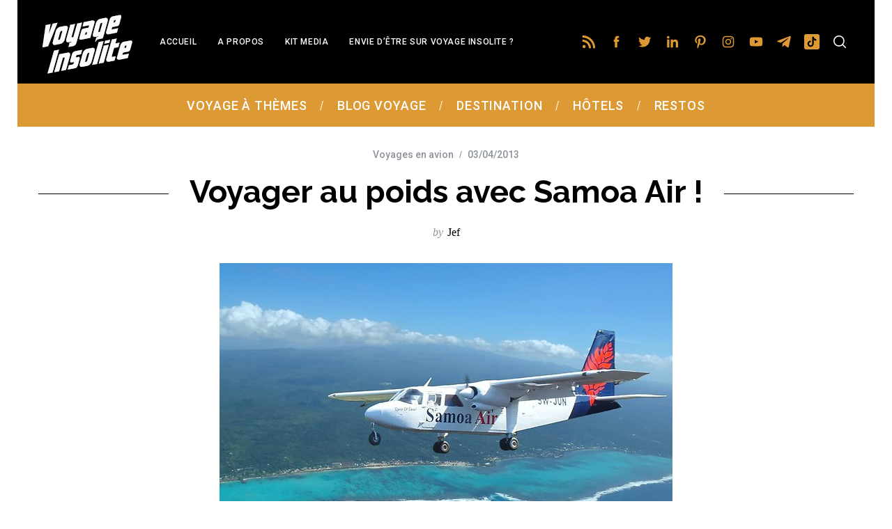

--- FILE ---
content_type: text/html; charset=UTF-8
request_url: https://www.voyage-insolite.com/2013/04/03/voyager-au-poids-avec-samoa-air/
body_size: 26051
content:
<!doctype html>
<html lang="fr-FR">
<head>
    <meta charset="UTF-8">
    <meta name="viewport" content="width=device-width, minimum-scale=1">
    <meta name="theme-color" content="#000000">
    <link rel="profile" href="http://gmpg.org/xfn/11">
    <meta name='robots' content='index, follow, max-image-preview:large, max-snippet:-1, max-video-preview:-1' />
	<style>img:is([sizes="auto" i], [sizes^="auto," i]) { contain-intrinsic-size: 3000px 1500px }</style>
	
	<!-- This site is optimized with the Yoast SEO plugin v26.2 - https://yoast.com/wordpress/plugins/seo/ -->
	<title>Samoa Air vends ses billets au kilogramme des passagers !</title>
	<meta name="description" content="Incroyable : Samoa Air vends ses billets d&#039;avion en fonction du poids de ses passagers !" />
	<link rel="canonical" href="https://www.voyage-insolite.com/2013/04/03/voyager-au-poids-avec-samoa-air/" />
	<meta property="og:locale" content="fr_FR" />
	<meta property="og:type" content="article" />
	<meta property="og:title" content="Samoa Air vends ses billets au kilogramme des passagers !" />
	<meta property="og:description" content="Incroyable : Samoa Air vends ses billets d&#039;avion en fonction du poids de ses passagers !" />
	<meta property="og:url" content="https://www.voyage-insolite.com/2013/04/03/voyager-au-poids-avec-samoa-air/" />
	<meta property="og:site_name" content="Voyage Insolite" />
	<meta property="article:author" content="VoyageInsolite" />
	<meta property="article:published_time" content="2013-04-03T08:55:27+00:00" />
	<meta property="article:modified_time" content="2017-06-25T20:48:37+00:00" />
	<meta property="og:image" content="https://www.voyage-insolite.com/wp-content/blogs.dir/6/files/2013/04/samoa-air.jpg" />
	<meta property="og:image:width" content="650" />
	<meta property="og:image:height" content="366" />
	<meta property="og:image:type" content="image/jpeg" />
	<meta name="author" content="Jef" />
	<meta name="twitter:label1" content="Écrit par" />
	<meta name="twitter:data1" content="Jef" />
	<meta name="twitter:label2" content="Durée de lecture estimée" />
	<meta name="twitter:data2" content="1 minute" />
	<script type="application/ld+json" class="yoast-schema-graph">{"@context":"https://schema.org","@graph":[{"@type":"Article","@id":"https://www.voyage-insolite.com/2013/04/03/voyager-au-poids-avec-samoa-air/#article","isPartOf":{"@id":"https://www.voyage-insolite.com/2013/04/03/voyager-au-poids-avec-samoa-air/"},"author":{"name":"Jef","@id":"https://www.voyage-insolite.com/#/schema/person/bdab67dabdfd8bfc0aefb83f55f21940"},"headline":"Voyager au poids avec Samoa Air !","datePublished":"2013-04-03T08:55:27+00:00","dateModified":"2017-06-25T20:48:37+00:00","mainEntityOfPage":{"@id":"https://www.voyage-insolite.com/2013/04/03/voyager-au-poids-avec-samoa-air/"},"wordCount":215,"commentCount":0,"publisher":{"@id":"https://www.voyage-insolite.com/#organization"},"image":{"@id":"https://www.voyage-insolite.com/2013/04/03/voyager-au-poids-avec-samoa-air/#primaryimage"},"thumbnailUrl":"https://www.voyage-insolite.com/wp-content/blogs.dir/6/files/2013/04/samoa-air.jpg","keywords":["avion","Pacifique","Samoa Air"],"articleSection":["Voyages en avion"],"inLanguage":"fr-FR","potentialAction":[{"@type":"CommentAction","name":"Comment","target":["https://www.voyage-insolite.com/2013/04/03/voyager-au-poids-avec-samoa-air/#respond"]}]},{"@type":"WebPage","@id":"https://www.voyage-insolite.com/2013/04/03/voyager-au-poids-avec-samoa-air/","url":"https://www.voyage-insolite.com/2013/04/03/voyager-au-poids-avec-samoa-air/","name":"Samoa Air vends ses billets au kilogramme des passagers !","isPartOf":{"@id":"https://www.voyage-insolite.com/#website"},"primaryImageOfPage":{"@id":"https://www.voyage-insolite.com/2013/04/03/voyager-au-poids-avec-samoa-air/#primaryimage"},"image":{"@id":"https://www.voyage-insolite.com/2013/04/03/voyager-au-poids-avec-samoa-air/#primaryimage"},"thumbnailUrl":"https://www.voyage-insolite.com/wp-content/blogs.dir/6/files/2013/04/samoa-air.jpg","datePublished":"2013-04-03T08:55:27+00:00","dateModified":"2017-06-25T20:48:37+00:00","description":"Incroyable : Samoa Air vends ses billets d'avion en fonction du poids de ses passagers !","breadcrumb":{"@id":"https://www.voyage-insolite.com/2013/04/03/voyager-au-poids-avec-samoa-air/#breadcrumb"},"inLanguage":"fr-FR","potentialAction":[{"@type":"ReadAction","target":["https://www.voyage-insolite.com/2013/04/03/voyager-au-poids-avec-samoa-air/"]}]},{"@type":"ImageObject","inLanguage":"fr-FR","@id":"https://www.voyage-insolite.com/2013/04/03/voyager-au-poids-avec-samoa-air/#primaryimage","url":"https://www.voyage-insolite.com/wp-content/blogs.dir/6/files/2013/04/samoa-air.jpg","contentUrl":"https://www.voyage-insolite.com/wp-content/blogs.dir/6/files/2013/04/samoa-air.jpg","width":"650","height":"366"},{"@type":"BreadcrumbList","@id":"https://www.voyage-insolite.com/2013/04/03/voyager-au-poids-avec-samoa-air/#breadcrumb","itemListElement":[{"@type":"ListItem","position":1,"name":"Accueil","item":"https://www.voyage-insolite.com/"},{"@type":"ListItem","position":2,"name":"Voyager au poids avec Samoa Air !"}]},{"@type":"WebSite","@id":"https://www.voyage-insolite.com/#website","url":"https://www.voyage-insolite.com/","name":"Voyage Insolite","description":"Des Visites et des Voyages Insolites","publisher":{"@id":"https://www.voyage-insolite.com/#organization"},"potentialAction":[{"@type":"SearchAction","target":{"@type":"EntryPoint","urlTemplate":"https://www.voyage-insolite.com/?s={search_term_string}"},"query-input":{"@type":"PropertyValueSpecification","valueRequired":true,"valueName":"search_term_string"}}],"inLanguage":"fr-FR"},{"@type":"Organization","@id":"https://www.voyage-insolite.com/#organization","name":"Voyage Insolite","url":"https://www.voyage-insolite.com/","logo":{"@type":"ImageObject","inLanguage":"fr-FR","@id":"https://www.voyage-insolite.com/#/schema/logo/image/","url":"https://www.voyage-insolite.com/wp-content/blogs.dir/6/files/2019/03/logo-voyage-insolite.png","contentUrl":"https://www.voyage-insolite.com/wp-content/blogs.dir/6/files/2019/03/logo-voyage-insolite.png","width":486,"height":229,"caption":"Voyage Insolite"},"image":{"@id":"https://www.voyage-insolite.com/#/schema/logo/image/"}},{"@type":"Person","@id":"https://www.voyage-insolite.com/#/schema/person/bdab67dabdfd8bfc0aefb83f55f21940","name":"Jef","image":{"@type":"ImageObject","inLanguage":"fr-FR","@id":"https://www.voyage-insolite.com/#/schema/person/image/","url":"https://www.voyage-insolite.com/wp-content/blogs.dir/6/files/2017/06/114-148x150.jpg","contentUrl":"https://www.voyage-insolite.com/wp-content/blogs.dir/6/files/2017/06/114-148x150.jpg","caption":"Jef"},"description":"Jef Au simple mot insolite, ma pupille se dilate, mon pouls s'accélère, mes oreilles se tendent... Toujours prêt à faire des kilomètres pour traquer l'insolite, j'anime aussi mon blog voyage perso Vol714.com. Quand je ne partage pas ici mes découvertes insolites, je deale des cadeaux sur Super-Insolite.com et organise des apéros le jeudi avec Aperodujeudi.com. Et dors un peu la nuit. Me contacter : jf@voyage-insolite.com","sameAs":["VoyageInsolite","in/jffasquel","https://x.com/voyageinsolites"],"url":"https://www.voyage-insolite.com/author/jefvi/"}]}</script>
	<!-- / Yoast SEO plugin. -->


<link rel='dns-prefetch' href='//fonts.googleapis.com' />
<link rel='preconnect' href='https://fonts.gstatic.com' crossorigin />
<link rel="alternate" type="application/rss+xml" title="Voyage Insolite &raquo; Flux" href="https://www.voyage-insolite.com/feed/" />
<link rel="alternate" type="application/rss+xml" title="Voyage Insolite &raquo; Flux des commentaires" href="https://www.voyage-insolite.com/comments/feed/" />
<script type="text/javascript" id="wpp-js" src="https://www.voyage-insolite.com/wp-content/plugins/wordpress-popular-posts/assets/js/wpp.min.js?ver=7.3.6" data-sampling="0" data-sampling-rate="100" data-api-url="https://www.voyage-insolite.com/wp-json/wordpress-popular-posts" data-post-id="4707" data-token="c205b86bdf" data-lang="0" data-debug="0"></script>
<script type="text/javascript">
/* <![CDATA[ */
window._wpemojiSettings = {"baseUrl":"https:\/\/s.w.org\/images\/core\/emoji\/16.0.1\/72x72\/","ext":".png","svgUrl":"https:\/\/s.w.org\/images\/core\/emoji\/16.0.1\/svg\/","svgExt":".svg","source":{"concatemoji":"https:\/\/www.voyage-insolite.com\/wp-includes\/js\/wp-emoji-release.min.js?ver=6.8.3"}};
/*! This file is auto-generated */
!function(s,n){var o,i,e;function c(e){try{var t={supportTests:e,timestamp:(new Date).valueOf()};sessionStorage.setItem(o,JSON.stringify(t))}catch(e){}}function p(e,t,n){e.clearRect(0,0,e.canvas.width,e.canvas.height),e.fillText(t,0,0);var t=new Uint32Array(e.getImageData(0,0,e.canvas.width,e.canvas.height).data),a=(e.clearRect(0,0,e.canvas.width,e.canvas.height),e.fillText(n,0,0),new Uint32Array(e.getImageData(0,0,e.canvas.width,e.canvas.height).data));return t.every(function(e,t){return e===a[t]})}function u(e,t){e.clearRect(0,0,e.canvas.width,e.canvas.height),e.fillText(t,0,0);for(var n=e.getImageData(16,16,1,1),a=0;a<n.data.length;a++)if(0!==n.data[a])return!1;return!0}function f(e,t,n,a){switch(t){case"flag":return n(e,"\ud83c\udff3\ufe0f\u200d\u26a7\ufe0f","\ud83c\udff3\ufe0f\u200b\u26a7\ufe0f")?!1:!n(e,"\ud83c\udde8\ud83c\uddf6","\ud83c\udde8\u200b\ud83c\uddf6")&&!n(e,"\ud83c\udff4\udb40\udc67\udb40\udc62\udb40\udc65\udb40\udc6e\udb40\udc67\udb40\udc7f","\ud83c\udff4\u200b\udb40\udc67\u200b\udb40\udc62\u200b\udb40\udc65\u200b\udb40\udc6e\u200b\udb40\udc67\u200b\udb40\udc7f");case"emoji":return!a(e,"\ud83e\udedf")}return!1}function g(e,t,n,a){var r="undefined"!=typeof WorkerGlobalScope&&self instanceof WorkerGlobalScope?new OffscreenCanvas(300,150):s.createElement("canvas"),o=r.getContext("2d",{willReadFrequently:!0}),i=(o.textBaseline="top",o.font="600 32px Arial",{});return e.forEach(function(e){i[e]=t(o,e,n,a)}),i}function t(e){var t=s.createElement("script");t.src=e,t.defer=!0,s.head.appendChild(t)}"undefined"!=typeof Promise&&(o="wpEmojiSettingsSupports",i=["flag","emoji"],n.supports={everything:!0,everythingExceptFlag:!0},e=new Promise(function(e){s.addEventListener("DOMContentLoaded",e,{once:!0})}),new Promise(function(t){var n=function(){try{var e=JSON.parse(sessionStorage.getItem(o));if("object"==typeof e&&"number"==typeof e.timestamp&&(new Date).valueOf()<e.timestamp+604800&&"object"==typeof e.supportTests)return e.supportTests}catch(e){}return null}();if(!n){if("undefined"!=typeof Worker&&"undefined"!=typeof OffscreenCanvas&&"undefined"!=typeof URL&&URL.createObjectURL&&"undefined"!=typeof Blob)try{var e="postMessage("+g.toString()+"("+[JSON.stringify(i),f.toString(),p.toString(),u.toString()].join(",")+"));",a=new Blob([e],{type:"text/javascript"}),r=new Worker(URL.createObjectURL(a),{name:"wpTestEmojiSupports"});return void(r.onmessage=function(e){c(n=e.data),r.terminate(),t(n)})}catch(e){}c(n=g(i,f,p,u))}t(n)}).then(function(e){for(var t in e)n.supports[t]=e[t],n.supports.everything=n.supports.everything&&n.supports[t],"flag"!==t&&(n.supports.everythingExceptFlag=n.supports.everythingExceptFlag&&n.supports[t]);n.supports.everythingExceptFlag=n.supports.everythingExceptFlag&&!n.supports.flag,n.DOMReady=!1,n.readyCallback=function(){n.DOMReady=!0}}).then(function(){return e}).then(function(){var e;n.supports.everything||(n.readyCallback(),(e=n.source||{}).concatemoji?t(e.concatemoji):e.wpemoji&&e.twemoji&&(t(e.twemoji),t(e.wpemoji)))}))}((window,document),window._wpemojiSettings);
/* ]]> */
</script>
<style id='wp-emoji-styles-inline-css' type='text/css'>

	img.wp-smiley, img.emoji {
		display: inline !important;
		border: none !important;
		box-shadow: none !important;
		height: 1em !important;
		width: 1em !important;
		margin: 0 0.07em !important;
		vertical-align: -0.1em !important;
		background: none !important;
		padding: 0 !important;
	}
</style>
<link rel='stylesheet' id='wp-block-library-css' href='https://www.voyage-insolite.com/wp-includes/css/dist/block-library/style.min.css?ver=6.8.3' type='text/css' media='all' />
<style id='classic-theme-styles-inline-css' type='text/css'>
/*! This file is auto-generated */
.wp-block-button__link{color:#fff;background-color:#32373c;border-radius:9999px;box-shadow:none;text-decoration:none;padding:calc(.667em + 2px) calc(1.333em + 2px);font-size:1.125em}.wp-block-file__button{background:#32373c;color:#fff;text-decoration:none}
</style>
<style id='global-styles-inline-css' type='text/css'>
:root{--wp--preset--aspect-ratio--square: 1;--wp--preset--aspect-ratio--4-3: 4/3;--wp--preset--aspect-ratio--3-4: 3/4;--wp--preset--aspect-ratio--3-2: 3/2;--wp--preset--aspect-ratio--2-3: 2/3;--wp--preset--aspect-ratio--16-9: 16/9;--wp--preset--aspect-ratio--9-16: 9/16;--wp--preset--color--black: #000000;--wp--preset--color--cyan-bluish-gray: #abb8c3;--wp--preset--color--white: #ffffff;--wp--preset--color--pale-pink: #f78da7;--wp--preset--color--vivid-red: #cf2e2e;--wp--preset--color--luminous-vivid-orange: #ff6900;--wp--preset--color--luminous-vivid-amber: #fcb900;--wp--preset--color--light-green-cyan: #7bdcb5;--wp--preset--color--vivid-green-cyan: #00d084;--wp--preset--color--pale-cyan-blue: #8ed1fc;--wp--preset--color--vivid-cyan-blue: #0693e3;--wp--preset--color--vivid-purple: #9b51e0;--wp--preset--gradient--vivid-cyan-blue-to-vivid-purple: linear-gradient(135deg,rgba(6,147,227,1) 0%,rgb(155,81,224) 100%);--wp--preset--gradient--light-green-cyan-to-vivid-green-cyan: linear-gradient(135deg,rgb(122,220,180) 0%,rgb(0,208,130) 100%);--wp--preset--gradient--luminous-vivid-amber-to-luminous-vivid-orange: linear-gradient(135deg,rgba(252,185,0,1) 0%,rgba(255,105,0,1) 100%);--wp--preset--gradient--luminous-vivid-orange-to-vivid-red: linear-gradient(135deg,rgba(255,105,0,1) 0%,rgb(207,46,46) 100%);--wp--preset--gradient--very-light-gray-to-cyan-bluish-gray: linear-gradient(135deg,rgb(238,238,238) 0%,rgb(169,184,195) 100%);--wp--preset--gradient--cool-to-warm-spectrum: linear-gradient(135deg,rgb(74,234,220) 0%,rgb(151,120,209) 20%,rgb(207,42,186) 40%,rgb(238,44,130) 60%,rgb(251,105,98) 80%,rgb(254,248,76) 100%);--wp--preset--gradient--blush-light-purple: linear-gradient(135deg,rgb(255,206,236) 0%,rgb(152,150,240) 100%);--wp--preset--gradient--blush-bordeaux: linear-gradient(135deg,rgb(254,205,165) 0%,rgb(254,45,45) 50%,rgb(107,0,62) 100%);--wp--preset--gradient--luminous-dusk: linear-gradient(135deg,rgb(255,203,112) 0%,rgb(199,81,192) 50%,rgb(65,88,208) 100%);--wp--preset--gradient--pale-ocean: linear-gradient(135deg,rgb(255,245,203) 0%,rgb(182,227,212) 50%,rgb(51,167,181) 100%);--wp--preset--gradient--electric-grass: linear-gradient(135deg,rgb(202,248,128) 0%,rgb(113,206,126) 100%);--wp--preset--gradient--midnight: linear-gradient(135deg,rgb(2,3,129) 0%,rgb(40,116,252) 100%);--wp--preset--font-size--small: 13px;--wp--preset--font-size--medium: 20px;--wp--preset--font-size--large: 36px;--wp--preset--font-size--x-large: 42px;--wp--preset--spacing--20: 0.44rem;--wp--preset--spacing--30: 0.67rem;--wp--preset--spacing--40: 1rem;--wp--preset--spacing--50: 1.5rem;--wp--preset--spacing--60: 2.25rem;--wp--preset--spacing--70: 3.38rem;--wp--preset--spacing--80: 5.06rem;--wp--preset--shadow--natural: 6px 6px 9px rgba(0, 0, 0, 0.2);--wp--preset--shadow--deep: 12px 12px 50px rgba(0, 0, 0, 0.4);--wp--preset--shadow--sharp: 6px 6px 0px rgba(0, 0, 0, 0.2);--wp--preset--shadow--outlined: 6px 6px 0px -3px rgba(255, 255, 255, 1), 6px 6px rgba(0, 0, 0, 1);--wp--preset--shadow--crisp: 6px 6px 0px rgba(0, 0, 0, 1);}:where(.is-layout-flex){gap: 0.5em;}:where(.is-layout-grid){gap: 0.5em;}body .is-layout-flex{display: flex;}.is-layout-flex{flex-wrap: wrap;align-items: center;}.is-layout-flex > :is(*, div){margin: 0;}body .is-layout-grid{display: grid;}.is-layout-grid > :is(*, div){margin: 0;}:where(.wp-block-columns.is-layout-flex){gap: 2em;}:where(.wp-block-columns.is-layout-grid){gap: 2em;}:where(.wp-block-post-template.is-layout-flex){gap: 1.25em;}:where(.wp-block-post-template.is-layout-grid){gap: 1.25em;}.has-black-color{color: var(--wp--preset--color--black) !important;}.has-cyan-bluish-gray-color{color: var(--wp--preset--color--cyan-bluish-gray) !important;}.has-white-color{color: var(--wp--preset--color--white) !important;}.has-pale-pink-color{color: var(--wp--preset--color--pale-pink) !important;}.has-vivid-red-color{color: var(--wp--preset--color--vivid-red) !important;}.has-luminous-vivid-orange-color{color: var(--wp--preset--color--luminous-vivid-orange) !important;}.has-luminous-vivid-amber-color{color: var(--wp--preset--color--luminous-vivid-amber) !important;}.has-light-green-cyan-color{color: var(--wp--preset--color--light-green-cyan) !important;}.has-vivid-green-cyan-color{color: var(--wp--preset--color--vivid-green-cyan) !important;}.has-pale-cyan-blue-color{color: var(--wp--preset--color--pale-cyan-blue) !important;}.has-vivid-cyan-blue-color{color: var(--wp--preset--color--vivid-cyan-blue) !important;}.has-vivid-purple-color{color: var(--wp--preset--color--vivid-purple) !important;}.has-black-background-color{background-color: var(--wp--preset--color--black) !important;}.has-cyan-bluish-gray-background-color{background-color: var(--wp--preset--color--cyan-bluish-gray) !important;}.has-white-background-color{background-color: var(--wp--preset--color--white) !important;}.has-pale-pink-background-color{background-color: var(--wp--preset--color--pale-pink) !important;}.has-vivid-red-background-color{background-color: var(--wp--preset--color--vivid-red) !important;}.has-luminous-vivid-orange-background-color{background-color: var(--wp--preset--color--luminous-vivid-orange) !important;}.has-luminous-vivid-amber-background-color{background-color: var(--wp--preset--color--luminous-vivid-amber) !important;}.has-light-green-cyan-background-color{background-color: var(--wp--preset--color--light-green-cyan) !important;}.has-vivid-green-cyan-background-color{background-color: var(--wp--preset--color--vivid-green-cyan) !important;}.has-pale-cyan-blue-background-color{background-color: var(--wp--preset--color--pale-cyan-blue) !important;}.has-vivid-cyan-blue-background-color{background-color: var(--wp--preset--color--vivid-cyan-blue) !important;}.has-vivid-purple-background-color{background-color: var(--wp--preset--color--vivid-purple) !important;}.has-black-border-color{border-color: var(--wp--preset--color--black) !important;}.has-cyan-bluish-gray-border-color{border-color: var(--wp--preset--color--cyan-bluish-gray) !important;}.has-white-border-color{border-color: var(--wp--preset--color--white) !important;}.has-pale-pink-border-color{border-color: var(--wp--preset--color--pale-pink) !important;}.has-vivid-red-border-color{border-color: var(--wp--preset--color--vivid-red) !important;}.has-luminous-vivid-orange-border-color{border-color: var(--wp--preset--color--luminous-vivid-orange) !important;}.has-luminous-vivid-amber-border-color{border-color: var(--wp--preset--color--luminous-vivid-amber) !important;}.has-light-green-cyan-border-color{border-color: var(--wp--preset--color--light-green-cyan) !important;}.has-vivid-green-cyan-border-color{border-color: var(--wp--preset--color--vivid-green-cyan) !important;}.has-pale-cyan-blue-border-color{border-color: var(--wp--preset--color--pale-cyan-blue) !important;}.has-vivid-cyan-blue-border-color{border-color: var(--wp--preset--color--vivid-cyan-blue) !important;}.has-vivid-purple-border-color{border-color: var(--wp--preset--color--vivid-purple) !important;}.has-vivid-cyan-blue-to-vivid-purple-gradient-background{background: var(--wp--preset--gradient--vivid-cyan-blue-to-vivid-purple) !important;}.has-light-green-cyan-to-vivid-green-cyan-gradient-background{background: var(--wp--preset--gradient--light-green-cyan-to-vivid-green-cyan) !important;}.has-luminous-vivid-amber-to-luminous-vivid-orange-gradient-background{background: var(--wp--preset--gradient--luminous-vivid-amber-to-luminous-vivid-orange) !important;}.has-luminous-vivid-orange-to-vivid-red-gradient-background{background: var(--wp--preset--gradient--luminous-vivid-orange-to-vivid-red) !important;}.has-very-light-gray-to-cyan-bluish-gray-gradient-background{background: var(--wp--preset--gradient--very-light-gray-to-cyan-bluish-gray) !important;}.has-cool-to-warm-spectrum-gradient-background{background: var(--wp--preset--gradient--cool-to-warm-spectrum) !important;}.has-blush-light-purple-gradient-background{background: var(--wp--preset--gradient--blush-light-purple) !important;}.has-blush-bordeaux-gradient-background{background: var(--wp--preset--gradient--blush-bordeaux) !important;}.has-luminous-dusk-gradient-background{background: var(--wp--preset--gradient--luminous-dusk) !important;}.has-pale-ocean-gradient-background{background: var(--wp--preset--gradient--pale-ocean) !important;}.has-electric-grass-gradient-background{background: var(--wp--preset--gradient--electric-grass) !important;}.has-midnight-gradient-background{background: var(--wp--preset--gradient--midnight) !important;}.has-small-font-size{font-size: var(--wp--preset--font-size--small) !important;}.has-medium-font-size{font-size: var(--wp--preset--font-size--medium) !important;}.has-large-font-size{font-size: var(--wp--preset--font-size--large) !important;}.has-x-large-font-size{font-size: var(--wp--preset--font-size--x-large) !important;}
:where(.wp-block-post-template.is-layout-flex){gap: 1.25em;}:where(.wp-block-post-template.is-layout-grid){gap: 1.25em;}
:where(.wp-block-columns.is-layout-flex){gap: 2em;}:where(.wp-block-columns.is-layout-grid){gap: 2em;}
:root :where(.wp-block-pullquote){font-size: 1.5em;line-height: 1.6;}
</style>
<link rel='stylesheet' id='wpfp-public-style-css' href='https://www.voyage-insolite.com/wp-content/plugins/featured-post-creative/assets/css/wpfp-public.css?ver=1.5.4' type='text/css' media='all' />
<link rel='stylesheet' id='sc-frontend-style-css' href='https://www.voyage-insolite.com/wp-content/plugins/shortcodes-indep/css/frontend-style.css?ver=6.8.3' type='text/css' media='all' />
<link rel='stylesheet' id='ppress-frontend-css' href='https://www.voyage-insolite.com/wp-content/plugins/wp-user-avatar/assets/css/frontend.min.css?ver=4.16.6' type='text/css' media='all' />
<link rel='stylesheet' id='ppress-flatpickr-css' href='https://www.voyage-insolite.com/wp-content/plugins/wp-user-avatar/assets/flatpickr/flatpickr.min.css?ver=4.16.6' type='text/css' media='all' />
<link rel='stylesheet' id='ppress-select2-css' href='https://www.voyage-insolite.com/wp-content/plugins/wp-user-avatar/assets/select2/select2.min.css?ver=6.8.3' type='text/css' media='all' />
<link rel='stylesheet' id='wordpress-popular-posts-css-css' href='https://www.voyage-insolite.com/wp-content/plugins/wordpress-popular-posts/assets/css/wpp.css?ver=7.3.6' type='text/css' media='all' />
<link rel='stylesheet' id='main-style-css' href='https://www.voyage-insolite.com/wp-content/themes/simplemag/style.css?ver=5.5' type='text/css' media='all' />
<link rel='stylesheet' id='wp-pagenavi-css' href='https://www.voyage-insolite.com/wp-content/plugins/wp-pagenavi/pagenavi-css.css?ver=2.70' type='text/css' media='all' />
<link rel="preload" as="style" href="https://fonts.googleapis.com/css?family=Roboto:500%7CRaleway:700&#038;display=swap&#038;ver=1767348219" /><link rel="stylesheet" href="https://fonts.googleapis.com/css?family=Roboto:500%7CRaleway:700&#038;display=swap&#038;ver=1767348219" media="print" onload="this.media='all'"><noscript><link rel="stylesheet" href="https://fonts.googleapis.com/css?family=Roboto:500%7CRaleway:700&#038;display=swap&#038;ver=1767348219" /></noscript><style id='simplemag-inline-css-inline-css' type='text/css'>
:root { --site-background: #fff; --site-color: #444; --hp-sections-space: 100px; } .site-header .site-branding { max-width: 514px; } .main-menu .sub-links .active-link, .main-menu .mega-menu-item:hover .item-title a, .main-menu > ul > .sub-menu-columns > .sub-menu > .sub-links > li > a { color: #000000; } .main-menu .sub-menu-two-columns > .sub-menu > .sub-links li a:after { background-color: #000000; } .main-menu .posts-loading:after { border-top-color: #000000; border-bottom-color: #000000; } .main-menu > ul > .link-arrow > a > span:after { border-color: transparent transparent #dd9933; } .main-menu > ul > li > .sub-menu { border-top-color: #dd9933; } .sidebar .widget { border-bottom-color: #000; } .footer-sidebar .widget_rss li:after, .footer-sidebar .widget_pages li:after, .footer-sidebar .widget_nav_menu li:after, .footer-sidebar .widget_categories ul li:after, .footer-sidebar .widget_recent_entries li:after, .footer-sidebar .widget_recent_comments li:after, .widget_nav_menu li:not(:last-of-type):after { background-color: #585b61; } .entry-title, .section-title { text-transform: none; } @media only screen and (min-width: 960px) { .gallery-carousel__image img { height: 450px; } } .global-sliders .entry-title, .full-width-image .title, .full-width-video .title {font-size: 18px;} @media screen and (min-width: 300px) { .global-sliders .entry-title, .full-width-image .title, .full-width-video .title { font-size: calc(18px + (42 - 18) * ((100vw - 300px) / (1600 - 300))); } } @media screen and (min-width: 1600px) { .global-sliders .entry-title, .full-width-image .title, .full-width-video .title {font-size: 42px;} }.section-title .title {font-size: 22px;} @media screen and (min-width: 300px) { .section-title .title { font-size: calc(22px + (42 - 22) * ((100vw - 300px) / (1600 - 300))); } } @media screen and (min-width: 1600px) { .section-title .title {font-size: 42px;} }.page-title .entry-title {font-size: 24px;} @media screen and (min-width: 300px) { .page-title .entry-title { font-size: calc(24px + (52 - 24) * ((100vw - 300px) / (1600 - 300))); } } @media screen and (min-width: 1600px) { .page-title .entry-title {font-size: 52px;} }.entries .entry-title {font-size: 18px;} @media screen and (min-width: 300px) { .entries .entry-title { font-size: calc(18px + (24 - 18) * ((100vw - 300px) / (1600 - 300))); } } @media screen and (min-width: 1600px) { .entries .entry-title {font-size: 24px;} }
</style>
<link rel='stylesheet' id='table-of-content-css' href='https://www.voyage-insolite.com/wp-content/plugins/cm-table-of-content/assets/css/table-of-content-frontend.css?ver=6.8.3' type='text/css' media='all' />
<script type="text/javascript" src="https://www.voyage-insolite.com/wp-includes/js/jquery/jquery.min.js?ver=3.7.1" id="jquery-core-js"></script>
<script type="text/javascript" src="https://www.voyage-insolite.com/wp-includes/js/jquery/jquery-migrate.min.js?ver=3.4.1" id="jquery-migrate-js"></script>
<script type="text/javascript" id="cmtoc-frontend-js-js-extra">
/* <![CDATA[ */
var cmtoc_data = {"jump_back_btn":""};
/* ]]> */
</script>
<script type="text/javascript" src="https://www.voyage-insolite.com/wp-content/plugins/cm-table-of-content/assets/js/table-of-content-frontend.js?ver=6.8.3" id="cmtoc-frontend-js-js"></script>
<script type="text/javascript" src="https://www.voyage-insolite.com/wp-content/plugins/wp-user-avatar/assets/flatpickr/flatpickr.min.js?ver=4.16.6" id="ppress-flatpickr-js"></script>
<script type="text/javascript" src="https://www.voyage-insolite.com/wp-content/plugins/wp-user-avatar/assets/select2/select2.min.js?ver=4.16.6" id="ppress-select2-js"></script>
<link rel="https://api.w.org/" href="https://www.voyage-insolite.com/wp-json/" /><link rel="alternate" title="JSON" type="application/json" href="https://www.voyage-insolite.com/wp-json/wp/v2/posts/4707" /><link rel="EditURI" type="application/rsd+xml" title="RSD" href="https://www.voyage-insolite.com/xmlrpc.php?rsd" />
<meta name="generator" content="WordPress 6.8.3" />
<link rel='shortlink' href='https://www.voyage-insolite.com/?p=4707' />
<link rel="alternate" title="oEmbed (JSON)" type="application/json+oembed" href="https://www.voyage-insolite.com/wp-json/oembed/1.0/embed?url=https%3A%2F%2Fwww.voyage-insolite.com%2F2013%2F04%2F03%2Fvoyager-au-poids-avec-samoa-air%2F" />
<link rel="alternate" title="oEmbed (XML)" type="text/xml+oembed" href="https://www.voyage-insolite.com/wp-json/oembed/1.0/embed?url=https%3A%2F%2Fwww.voyage-insolite.com%2F2013%2F04%2F03%2Fvoyager-au-poids-avec-samoa-air%2F&#038;format=xml" />
<meta name="generator" content="Redux 4.5.8" /><!-- Matomo Tag Manager -->
<script>
  var _mtm = window._mtm = window._mtm || [];
  _mtm.push({'mtm.startTime': (new Date().getTime()), 'event': 'mtm.Start'});
  (function() {
    var d=document, g=d.createElement('script'), s=d.getElementsByTagName('script')[0];
    g.async=true; g.src='https://metrics.aperodujeudi.com/js/container_ccacuL4P.js'; s.parentNode.insertBefore(g,s);
  })();
</script>
<!-- End Matomo Tag Manager -->

<!-- GetYourGuide Analytics -->

<script async defer src="https://widget.getyourguide.com/dist/pa.umd.production.min.js" data-gyg-partner-id="T4OOO6A"></script>
<style>.page-id-26841.layout-boxed { max-width: 100%; }</style>            <style id="wpp-loading-animation-styles">@-webkit-keyframes bgslide{from{background-position-x:0}to{background-position-x:-200%}}@keyframes bgslide{from{background-position-x:0}to{background-position-x:-200%}}.wpp-widget-block-placeholder,.wpp-shortcode-placeholder{margin:0 auto;width:60px;height:3px;background:#dd3737;background:linear-gradient(90deg,#dd3737 0%,#571313 10%,#dd3737 100%);background-size:200% auto;border-radius:3px;-webkit-animation:bgslide 1s infinite linear;animation:bgslide 1s infinite linear}</style>
            <link rel="icon" href="https://www.voyage-insolite.com/wp-content/blogs.dir/6/files/2017/06/favicon-avion-150x150.png" sizes="32x32" />
<link rel="icon" href="https://www.voyage-insolite.com/wp-content/blogs.dir/6/files/2017/06/favicon-avion.png" sizes="192x192" />
<link rel="apple-touch-icon" href="https://www.voyage-insolite.com/wp-content/blogs.dir/6/files/2017/06/favicon-avion.png" />
<meta name="msapplication-TileImage" content="https://www.voyage-insolite.com/wp-content/blogs.dir/6/files/2017/06/favicon-avion.png" />
<style id="ti_option-dynamic-css" title="dynamic-css" class="redux-options-output">:root{--font_titles-font-family:Raleway;--font_titles-font-weight:700;--titles_size-font-size:42px;--silder_titles_size-font-size:42px;--post_item_titles_size-font-size:24px;--single_font_size-font-size:52px;--font_text-font-family:Raleway;--entry_content_font-font-size:18px;--entry_content_font-line-height:28px;--main_site_color:#ffcc0d;--secondary_site_color:#000000;--header_site_color:#ffffff;--site_top_strip_links-regular:#ffffff;--site_top_strip_links-hover:#dd9933;--slider_tint:#000000;--slider_tint_strength:0.2;--slider_tint_strength_hover:0.7;--footer_color:#111111;--footer_titles:#ffcc0d;--footer_text:#ffffff;--footer_links-regular:#8c919b;--footer_links-hover:#ffcc0d;}.menu, .entry-meta, .see-more, .read-more, .read-more-link, .nav-title, .related-posts-tabs li a, #submit, .copyright{font-family:Roboto;font-weight:500;font-style:normal;}.secondary-menu > ul > li{font-size:12px;}.main-menu > ul > li{font-size:18px;}body{background-color:#fff;}.top-strip, .secondary-menu .sub-menu, .top-strip .search-form input[type="text"], .top-strip .social li ul{background-color:#000000;}.top-strip{border-bottom:2px solid #dd9933;}.top-strip .social li a{color:#dd9933;}.main-menu{background-color:#dd9933;}.main-menu > ul > li{color:#ffffff;}.main-menu > ul > li:hover{color:#333;}.main-menu > ul > li > a:before{background-color:#eeeeee;}.main-menu{border-top:0px solid #000;}.main-menu{border-bottom:0px solid #000;}.main-menu .sub-menu{background-color:#dd9933;}.main-menu .sub-menu li, .mega-menu-posts .item-title{color:#ffffff;}.main-menu .sub-menu li:hover, .mega-menu-posts .item-title:hover{color:#000000;}.sidebar{border-top:1px solid #000;border-bottom:1px solid #000;border-left:1px solid #000;border-right:1px solid #000;}.slide-dock{background-color:#ffffff;}.slide-dock__title, .slide-dock p{color:#000000;}.slide-dock .entry-meta a, .slide-dock .entry-title{color:#000000;}.footer-border-top, .footer-sidebar .widget-area:before, .footer-sidebar .widget{border-top:1px dotted #585b61;border-bottom:1px dotted #585b61;border-left:1px dotted #585b61;border-right:1px dotted #585b61;}.full-width-sidebar{background-color:#f8f8f8;}.full-width-sidebar, .full-width-sidebar a{color:#000000;}.copyright{background-color:#000000;}.copyright, .copyright a{color:#ffffff;}.copyright{border-top:0px dotted #585b61;}</style></head>

<body class="wp-singular post-template-default single single-post postid-4707 single-format-standard wp-embed-responsive wp-theme-simplemag simplemag-5-5 ltr single-voyages-en-avion main-menu-fixed layout-boxed">

    <section class="no-print top-strip">

        
        <div class="wrapper">

            <div id="mobile-menu-reveal" class="icon-button mobile-menu-reveal"><i class="hamburger-icon"></i></div>

            <div class="top-strip-logo" style="width: 154px"><a href="https://www.voyage-insolite.com"><img class="site-logo" src="https://www.voyage-insolite.com/wp-content/blogs.dir/6/files/2019/03/header_VI_110319-v23.png" alt="Voyage Insolite - Des Visites et des Voyages Insolites" width="154" height="110" /></a></div>
            
        <nav class="secondary-menu" role="navigation" aria-label="Secondary Menu"><ul id="secondary_menu" class="menu"><li id="menu-item-16559" class="menu-item menu-item-type-custom menu-item-object-custom menu-item-home menu-item-16559"><a href="https://www.voyage-insolite.com">Accueil</a></li>
<li id="menu-item-16687" class="menu-item menu-item-type-custom menu-item-object-custom menu-item-16687"><a href="https://www.voyage-insolite.com/a-propos/">A propos</a></li>
<li id="menu-item-16692" class="menu-item menu-item-type-custom menu-item-object-custom menu-item-has-children menu-item-16692"><a href="https://www.voyage-insolite.com/kit-media/">Kit Media</a>
<ul class="sub-menu">
	<li id="menu-item-21951" class="menu-item menu-item-type-post_type menu-item-object-page menu-item-21951"><a href="https://www.voyage-insolite.com/office-de-tourisme-osez-linsolite/">Office de tourisme : osez l&#8217;insolite !</a></li>
</ul>
</li>
<li id="menu-item-16720" class="menu-item menu-item-type-custom menu-item-object-custom menu-item-has-children menu-item-16720"><a href="https://www.voyage-insolite.com/proposer-un-article/">Envie d&#8217;être sur Voyage Insolite ?</a>
<ul class="sub-menu">
	<li id="menu-item-21950" class="menu-item menu-item-type-post_type menu-item-object-page menu-item-21950"><a href="https://www.voyage-insolite.com/referencement-hebergement-insolite/">Je référence mon hébergement insolite</a></li>
	<li id="menu-item-22065" class="menu-item menu-item-type-custom menu-item-object-custom menu-item-22065"><a href="https://www.voyage-insolite.com/proposer-un-article/je-reference-ma-visite-insolite/">Je référence ma visite insolite</a></li>
	<li id="menu-item-22066" class="menu-item menu-item-type-custom menu-item-object-custom menu-item-22066"><a href="https://www.voyage-insolite.com/proposer-un-article/">Je propose un article</a></li>
	<li id="menu-item-22069" class="menu-item menu-item-type-custom menu-item-object-custom menu-item-22069"><a href="https://www.voyage-insolite.com/proposer-un-article/je-fais-decouvrir-mon-voyage-solidaire/">Je fais découvrir mon voyage solidaire</a></li>
</ul>
</li>
</ul></nav>
            
                <div class="right-side">

                    <ul class="social">
		<li><a href="#" class="social-share-link"><svg class="sm-svg-icon icon-share" width="22" height="22" aria-hidden="true" role="img" focusable="false" xmlns="http://www.w3.org/2000/svg" viewBox="0 0 1792 1792"><path d="M1792 640q0 26-19 45l-512 512q-19 19-45 19t-45-19-19-45V896H928q-98 0-175.5 6t-154 21.5-133 42.5-105.5 69.5-80 101-48.5 138.5-17.5 181q0 55 5 123 0 6 2.5 23.5t2.5 26.5q0 15-8.5 25t-23.5 10q-16 0-28-17-7-9-13-22t-13.5-30-10.5-24Q0 1286 0 1120q0-199 53-333 162-403 875-403h224V128q0-26 19-45t45-19 45 19l512 512q19 19 19 45z"></path></svg></a>
			<ul><li><a href="https://www.voyage-insolite.com/feed/" class="link-feed" target="_blank"><svg class="sm-svg-icon icon-feed" width="22" height="22" aria-hidden="true" role="img" focusable="false" viewBox="0 0 24 24" version="1.1" xmlns="http://www.w3.org/2000/svg" xmlns:xlink="http://www.w3.org/1999/xlink"><path d="M2,8.667V12c5.515,0,10,4.485,10,10h3.333C15.333,14.637,9.363,8.667,2,8.667z M2,2v3.333 c9.19,0,16.667,7.477,16.667,16.667H22C22,10.955,13.045,2,2,2z M4.5,17C3.118,17,2,18.12,2,19.5S3.118,22,4.5,22S7,20.88,7,19.5 S5.882,17,4.5,17z"></path></svg></a></li><li><a href="https://www.facebook.com/VoyageInsolite/" class="link-facebook" target="_blank"><svg class="sm-svg-icon icon-facebook" width="22" height="22" aria-hidden="true" role="img" focusable="false" viewBox="0 0 24 24" version="1.1" xmlns="http://www.w3.org/2000/svg" xmlns:xlink="http://www.w3.org/1999/xlink"><path d="M15.717 8.828h-2.848V6.96c0-.701.465-.865.792-.865h2.01V3.011L12.903 3C9.83 3 9.131 5.3 9.131 6.773v2.055H7.353v3.179h1.778V21h3.738v-8.993h2.522l.326-3.179z"/></svg></a></li><li><a href="https://www.twitter.com/VoyageInsolites/" class="link-twitter" target="_blank"><svg class="sm-svg-icon icon-twitter" width="22" height="22" aria-hidden="true" role="img" focusable="false" viewBox="0 0 24 24" version="1.1" xmlns="http://www.w3.org/2000/svg" xmlns:xlink="http://www.w3.org/1999/xlink"><path d="M22.23,5.924c-0.736,0.326-1.527,0.547-2.357,0.646c0.847-0.508,1.498-1.312,1.804-2.27 c-0.793,0.47-1.671,0.812-2.606,0.996C18.324,4.498,17.257,4,16.077,4c-2.266,0-4.103,1.837-4.103,4.103 c0,0.322,0.036,0.635,0.106,0.935C8.67,8.867,5.647,7.234,3.623,4.751C3.27,5.357,3.067,6.062,3.067,6.814 c0,1.424,0.724,2.679,1.825,3.415c-0.673-0.021-1.305-0.206-1.859-0.513c0,0.017,0,0.034,0,0.052c0,1.988,1.414,3.647,3.292,4.023 c-0.344,0.094-0.707,0.144-1.081,0.144c-0.264,0-0.521-0.026-0.772-0.074c0.522,1.63,2.038,2.816,3.833,2.85 c-1.404,1.1-3.174,1.756-5.096,1.756c-0.331,0-0.658-0.019-0.979-0.057c1.816,1.164,3.973,1.843,6.29,1.843 c7.547,0,11.675-6.252,11.675-11.675c0-0.178-0.004-0.355-0.012-0.531C20.985,7.47,21.68,6.747,22.23,5.924z"></path></svg></a></li><li><a href="https://www.linkedin.com/in/jffasquel/" class="link-linkedin" target="_blank"><svg class="sm-svg-icon icon-linkedin" width="22" height="22" aria-hidden="true" role="img" focusable="false" viewBox="0 0 24 24" version="1.1" xmlns="http://www.w3.org/2000/svg" xmlns:xlink="http://www.w3.org/1999/xlink"><path d="M7.003 21H3.585V8.465h3.418V21zM5.294 7.02c-1.1 0-1.994-.9-1.994-2.01C3.3 3.9 4.193 3 5.294 3s1.994.9 1.994 2.01c0 1.11-.892 2.01-1.994 2.01zM20.678 21h-3.419v-6.386c0-3.838-4.558-3.547-4.558 0V21H9.283V8.465H12.7v2.011c1.59-2.946 7.977-3.164 7.977 2.822V21z"></path></svg></a></li><li><a href="https://www.pinterest.fr/voyageinsolite/" class="link-pinterest" target="_blank"><svg class="sm-svg-icon icon-pinterest" width="22" height="22" aria-hidden="true" role="img" focusable="false" viewBox="0 0 24 24" version="1.1" xmlns="http://www.w3.org/2000/svg" xmlns:xlink="http://www.w3.org/1999/xlink"><path d="M12.289,2C6.617,2,3.606,5.648,3.606,9.622c0,1.846,1.025,4.146,2.666,4.878c0.25,0.111,0.381,0.063,0.439-0.169 c0.044-0.175,0.267-1.029,0.365-1.428c0.032-0.128,0.017-0.237-0.091-0.362C6.445,11.911,6.01,10.75,6.01,9.668 c0-2.777,2.194-5.464,5.933-5.464c3.23,0,5.49,2.108,5.49,5.122c0,3.407-1.794,5.768-4.13,5.768c-1.291,0-2.257-1.021-1.948-2.277 c0.372-1.495,1.089-3.112,1.089-4.191c0-0.967-0.542-1.775-1.663-1.775c-1.319,0-2.379,1.309-2.379,3.059 c0,1.115,0.394,1.869,0.394,1.869s-1.302,5.279-1.54,6.261c-0.405,1.666,0.053,4.368,0.094,4.604 c0.021,0.126,0.167,0.169,0.25,0.063c0.129-0.165,1.699-2.419,2.142-4.051c0.158-0.59,0.817-2.995,0.817-2.995 c0.43,0.784,1.681,1.446,3.013,1.446c3.963,0,6.822-3.494,6.822-7.833C20.394,5.112,16.849,2,12.289,2"></path></svg></a></li><li><a href="https://www.instagram.com/VoyageInsolite/" class="link-instagram" target="_blank"><svg class="sm-svg-icon icon-instagram" width="22" height="22" aria-hidden="true" role="img" focusable="false" viewBox="0 0 24 24" version="1.1" xmlns="http://www.w3.org/2000/svg" xmlns:xlink="http://www.w3.org/1999/xlink"><path d="M12,4.622c2.403,0,2.688,0.009,3.637,0.052c0.877,0.04,1.354,0.187,1.671,0.31c0.42,0.163,0.72,0.358,1.035,0.673 c0.315,0.315,0.51,0.615,0.673,1.035c0.123,0.317,0.27,0.794,0.31,1.671c0.043,0.949,0.052,1.234,0.052,3.637 s-0.009,2.688-0.052,3.637c-0.04,0.877-0.187,1.354-0.31,1.671c-0.163,0.42-0.358,0.72-0.673,1.035 c-0.315,0.315-0.615,0.51-1.035,0.673c-0.317,0.123-0.794,0.27-1.671,0.31c-0.949,0.043-1.233,0.052-3.637,0.052 s-2.688-0.009-3.637-0.052c-0.877-0.04-1.354-0.187-1.671-0.31c-0.42-0.163-0.72-0.358-1.035-0.673 c-0.315-0.315-0.51-0.615-0.673-1.035c-0.123-0.317-0.27-0.794-0.31-1.671C4.631,14.688,4.622,14.403,4.622,12 s0.009-2.688,0.052-3.637c0.04-0.877,0.187-1.354,0.31-1.671c0.163-0.42,0.358-0.72,0.673-1.035 c0.315-0.315,0.615-0.51,1.035-0.673c0.317-0.123,0.794-0.27,1.671-0.31C9.312,4.631,9.597,4.622,12,4.622 M12,3 C9.556,3,9.249,3.01,8.289,3.054C7.331,3.098,6.677,3.25,6.105,3.472C5.513,3.702,5.011,4.01,4.511,4.511 c-0.5,0.5-0.808,1.002-1.038,1.594C3.25,6.677,3.098,7.331,3.054,8.289C3.01,9.249,3,9.556,3,12c0,2.444,0.01,2.751,0.054,3.711 c0.044,0.958,0.196,1.612,0.418,2.185c0.23,0.592,0.538,1.094,1.038,1.594c0.5,0.5,1.002,0.808,1.594,1.038 c0.572,0.222,1.227,0.375,2.185,0.418C9.249,20.99,9.556,21,12,21s2.751-0.01,3.711-0.054c0.958-0.044,1.612-0.196,2.185-0.418 c0.592-0.23,1.094-0.538,1.594-1.038c0.5-0.5,0.808-1.002,1.038-1.594c0.222-0.572,0.375-1.227,0.418-2.185 C20.99,14.751,21,14.444,21,12s-0.01-2.751-0.054-3.711c-0.044-0.958-0.196-1.612-0.418-2.185c-0.23-0.592-0.538-1.094-1.038-1.594 c-0.5-0.5-1.002-0.808-1.594-1.038c-0.572-0.222-1.227-0.375-2.185-0.418C14.751,3.01,14.444,3,12,3L12,3z M12,7.378 c-2.552,0-4.622,2.069-4.622,4.622S9.448,16.622,12,16.622s4.622-2.069,4.622-4.622S14.552,7.378,12,7.378z M12,15 c-1.657,0-3-1.343-3-3s1.343-3,3-3s3,1.343,3,3S13.657,15,12,15z M16.804,6.116c-0.596,0-1.08,0.484-1.08,1.08 s0.484,1.08,1.08,1.08c0.596,0,1.08-0.484,1.08-1.08S17.401,6.116,16.804,6.116z"></path></svg></a></li><li><a href="https://www.youtube.com/channel/UCHTRZmr-oof6ePCOdBtFMYA" class="link-youtube" target="_blank"><svg class="sm-svg-icon icon-youtube" width="22" height="22" aria-hidden="true" role="img" focusable="false" viewBox="0 0 24 24" version="1.1" xmlns="http://www.w3.org/2000/svg" xmlns:xlink="http://www.w3.org/1999/xlink"><path d="M21.8,8.001c0,0-0.195-1.378-0.795-1.985c-0.76-0.797-1.613-0.801-2.004-0.847c-2.799-0.202-6.997-0.202-6.997-0.202 h-0.009c0,0-4.198,0-6.997,0.202C4.608,5.216,3.756,5.22,2.995,6.016C2.395,6.623,2.2,8.001,2.2,8.001S2,9.62,2,11.238v1.517 c0,1.618,0.2,3.237,0.2,3.237s0.195,1.378,0.795,1.985c0.761,0.797,1.76,0.771,2.205,0.855c1.6,0.153,6.8,0.201,6.8,0.201 s4.203-0.006,7.001-0.209c0.391-0.047,1.243-0.051,2.004-0.847c0.6-0.607,0.795-1.985,0.795-1.985s0.2-1.618,0.2-3.237v-1.517 C22,9.62,21.8,8.001,21.8,8.001z M9.935,14.594l-0.001-5.62l5.404,2.82L9.935,14.594z"></path></svg></a></li><li><a href="http://Telegram" class="link-telegram" target="_blank"><svg class="sm-svg-icon icon-telegram" width="22" height="22" aria-hidden="true" role="img" focusable="false" viewBox="0 0 512 512" version="1.1" xmlns="http://www.w3.org/2000/svg" xmlns:xlink="http://www.w3.org/1999/xlink"><path d="M484.689,98.231l-69.417,327.37c-5.237,23.105-18.895,28.854-38.304,17.972L271.2,365.631l-51.034,49.086    c-5.647,5.647-10.372,10.372-21.256,10.372l7.598-107.722L402.539,140.23c8.523-7.598-1.848-11.809-13.247-4.21L146.95,288.614    L42.619,255.96c-22.694-7.086-23.104-22.695,4.723-33.579L455.423,65.166C474.316,58.081,490.85,69.375,484.689,98.231z"></path></svg></a></li><li><a href="http://Tiktok" class="link-tiktok" target="_blank"><svg class="sm-svg-icon icon-tiktok" width="22" height="22" aria-hidden="true" role="img" focusable="false" viewBox="4 4 42 42" xmlns="http://www.w3.org/2000/svg"><path d="M41 4H9C6.243 4 4 6.243 4 9v32c0 2.757 2.243 5 5 5h32c2.757 0 5-2.243 5-5V9c0-2.757-2.243-5-5-5m-3.994 18.323a7.482 7.482 0 01-.69.035 7.492 7.492 0 01-6.269-3.388v11.537a8.527 8.527 0 11-8.527-8.527c.178 0 .352.016.527.027v4.202c-.175-.021-.347-.053-.527-.053a4.351 4.351 0 100 8.704c2.404 0 4.527-1.894 4.527-4.298l.042-19.594h4.02a7.488 7.488 0 006.901 6.685v4.67" /></svg></a></li>		</ul>
		</li>
	</ul>
                    <div id="search-reveal" class="icon-button search-reveal"><svg class="sm-svg-icon icon-search" width="18" height="18" aria-hidden="true" role="img" xmlns="http://www.w3.org/2000/svg" viewBox="0 0 24 24"><path d="M0 10.498c0 5.786 4.711 10.498 10.497 10.498 2.514 0 4.819-.882 6.627-2.362l8.364 8.365L27 25.489l-8.366-8.365a10.4189 10.4189 0 0 0 2.361-6.626C20.995 4.712 16.284 0 10.497 0 4.711 0 0 4.712 0 10.498zm2.099 0c0-4.65 3.748-8.398 8.398-8.398 4.651 0 8.398 3.748 8.398 8.398 0 4.651-3.747 8.398-8.398 8.398-4.65 0-8.398-3.747-8.398-8.398z"></path></svg></div>
                    
                </div>

            
        </div><!-- .wrapper -->

    </section><!-- .top-strip -->



    
    
    
        <nav class="no-print anmtd main-menu is-fixed" role="navigation" aria-label="Main Menu"><ul id="main_menu" class="menu"><li id="menu-item-12730" class="menu-item menu-item-type-custom menu-item-object-custom menu-item-has-children"><a><span>Voyage à thèmes</span></a>
<ul class="sub-links">
	<li id="menu-item-23595" class="menu-item menu-item-type-custom menu-item-object-custom"><a href="https://www.voyage-insolite.com/category/eco-tourisme/"><span>Eco tourisme</span></a></li>
	<li id="menu-item-12731" class="menu-item menu-item-type-custom menu-item-object-custom"><a href="https://www.voyage-insolite.com/tag/geek/"><span>Voyages Geek</span></a></li>
	<li id="menu-item-12708" class="menu-item menu-item-type-taxonomy menu-item-object-category"><a href="https://www.voyage-insolite.com/category/voyage-extreme/"><span>Voyages Sensations</span></a><div class="sub-menu"></div>
</li>
	<li id="menu-item-16738" class="menu-item menu-item-type-custom menu-item-object-custom"><a href="https://www.voyage-insolite.com/category/cinema/"><span>Voyages Cinéma</span></a></li>
	<li id="menu-item-16745" class="menu-item menu-item-type-custom menu-item-object-custom menu-item-has-children"><a href="https://www.voyage-insolite.com/category/voyage-fan-voiture-mecanique-moteur/"><span>Voyages Motors</span></a>
	<ul class="sub-links">
		<li id="menu-item-16752" class="menu-item menu-item-type-custom menu-item-object-custom"><a href="https://www.voyage-insolite.com/category/voyage-fan-voiture-mecanique-moteur/voyage-en-voiture-moto-et-camion/"><span>Voyages en voiture, moto, bus&#8230;</span></a></li>
		<li id="menu-item-16747" class="menu-item menu-item-type-custom menu-item-object-custom"><a href="https://www.voyage-insolite.com/category/voyage-fan-voiture-mecanique-moteur/voyage-en-bateau-et-yatch/"><span>Voyages en bateau</span></a></li>
		<li id="menu-item-16843" class="menu-item menu-item-type-custom menu-item-object-custom"><a href="https://www.voyage-insolite.com/category/voyage-fan-voiture-mecanique-moteur/voyages-en-train/"><span>Voyages en train</span></a></li>
		<li id="menu-item-16896" class="menu-item menu-item-type-custom menu-item-object-custom"><a href="https://www.voyage-insolite.com/category/voyage-fan-voiture-mecanique-moteur/voyages-en-avion/"><span>Voyages en avion</span></a></li>
	</ul>
</li>
</ul>
</li>
<li id="menu-item-23594" class="menu-item menu-item-type-custom menu-item-object-custom"><a href="https://www.voyage-insolite.com/category/blog-voyage/"><span>Blog Voyage</span></a></li>
<li id="menu-item-28981" class="menu-item menu-item-type-custom menu-item-object-custom menu-item-home menu-item-has-children"><a href="https://www.voyage-insolite.com/"><span>Destination</span></a>
<ul class="sub-links">
	<li id="menu-item-34739" class="menu-item menu-item-type-taxonomy menu-item-object-category"><a href="https://www.voyage-insolite.com/category/nos-guides-villes/villes-en-france/"><span>France insolite</span></a><div class="sub-menu"></div>
</li>
	<li id="menu-item-34740" class="menu-item menu-item-type-taxonomy menu-item-object-category"><a href="https://www.voyage-insolite.com/category/nos-guides-villes/villes-en-europe/"><span>Europe Insolite</span></a><div class="sub-menu"></div>
</li>
	<li id="menu-item-34741" class="menu-item menu-item-type-taxonomy menu-item-object-category"><a href="https://www.voyage-insolite.com/category/nos-guides-villes/paris-insolite-et-secret/"><span>Paris insolite</span></a><div class="sub-menu"></div>
</li>
</ul>
</li>
<li id="menu-item-34743" class="menu-item menu-item-type-custom menu-item-object-custom menu-item-has-children"><a href="https://www.voyage-insolite.com/category/hotels-insolites/"><span>Hôtels</span></a>
<ul class="sub-links">
	<li id="menu-item-34744" class="menu-item menu-item-type-custom menu-item-object-custom"><a href="https://www.voyage-insolite.com/category/hotels-insolites-france/"><span>Hôtels Insolites en France</span></a></li>
	<li id="menu-item-34745" class="menu-item menu-item-type-custom menu-item-object-custom"><a href="https://www.voyage-insolite.com/2021/06/02/top-hotels-insolites-original-paris/"><span>Hôtels Insolites Paris</span></a></li>
</ul>
</li>
<li id="menu-item-34746" class="menu-item menu-item-type-custom menu-item-object-custom menu-item-has-children"><a href="https://www.voyage-insolite.com/category/restaurants-insolites/"><span>Restos</span></a>
<ul class="sub-links">
	<li id="menu-item-34747" class="menu-item menu-item-type-custom menu-item-object-custom"><a href="https://www.voyage-insolite.com/2020/03/02/top-20-des-restaurants-insolites-a-paris/"><span>Restos Insolites Paris</span></a></li>
	<li id="menu-item-34748" class="menu-item menu-item-type-custom menu-item-object-custom"><a href="https://www.voyage-insolite.com/2018/09/20/top-10-des-restaurants-insolites-a-lyon/"><span>Restos Insolites Lyon</span></a></li>
	<li id="menu-item-34749" class="menu-item menu-item-type-custom menu-item-object-custom"><a href="https://www.voyage-insolite.com/2023/07/07/top-12-restaurants-insolites-bordeaux-pour-une-soiree-originale/"><span>Restos Insolites Bordeaux</span></a></li>
	<li id="menu-item-34750" class="menu-item menu-item-type-custom menu-item-object-custom"><a href="https://www.voyage-insolite.com/2023/02/04/top-10-des-restaurants-et-bars-insolites-a-strasbourg/"><span>Restos Insolites Strasbourg</span></a></li>
	<li id="menu-item-34751" class="menu-item menu-item-type-custom menu-item-object-custom"><a href="https://www.voyage-insolite.com/2021/04/07/top-10-des-restaurants-insolites-a-montpellier/"><span>Restos Insolites Montpellier</span></a></li>
</ul>
</li>
</ul></nav>
    <main id="content" class="site-content anmtd" role="main">

    
        <div id="post-4707" class="post-4707 post type-post status-publish format-standard has-post-thumbnail hentry category-voyages-en-avion tag-avion tag-pacifique tag-samoa-air">

            
        <header class="entry-header page-header">
            <div class="wrapper">

                <div class="entry-meta"><span class="entry-category"><a href="https://www.voyage-insolite.com/category/voyage-fan-voiture-mecanique-moteur/voyages-en-avion/" rel="category tag">Voyages en avion</a></span><time class="entry-date published" datetime="2013-04-03T08:55:27+00:00">03/04/2013</time><time class="updated" datetime="2017-06-25T20:48:37+00:00">&lt;25/06/2017</time></div>
                <div class="page-title single-title title-with-sep">
                    <h1 class="entry-title">Voyager au poids avec Samoa Air !</h1>
                </div>

                                <span class="entry-author">
                    <span class="written-by">by</span>
                    <span class="author vcard">
                        <a class="url fn n" href="https://www.voyage-insolite.com/author/jefvi/" rel="author">Jef</a>
                    </span>
                </span>
                
            </div>
        </header>


    
            
            <div class="entry-media full-width-media">
                
	
		<figure class="base-image">

            <img width="650" height="366" src="https://www.voyage-insolite.com/wp-content/blogs.dir/6/files/2013/04/samoa-air.jpg" class="attachment-big-size size-big-size wp-post-image" alt="" decoding="async" fetchpriority="high" srcset="https://www.voyage-insolite.com/wp-content/blogs.dir/6/files/2013/04/samoa-air.jpg 650w, https://www.voyage-insolite.com/wp-content/blogs.dir/6/files/2013/04/samoa-air-300x168.jpg 300w, https://www.voyage-insolite.com/wp-content/blogs.dir/6/files/2013/04/samoa-air-320x180.jpg 320w" sizes="(max-width: 650px) 100vw, 650px" />
            		</figure>

	            </div>

        
            <div class="wrapper">
                <div class="grids">

                            <div class="grid-8 column-1 content-with-sidebar">
            
                    

                    

                    

                    

                    
                    
                    <article class="clearfix post-has-dropcap single-box entry-content">
                        <p>Mieux vaut faire un petit r&eacute;gime avant de prendre un billet d&rsquo;avion chez Samoa Air ! En effet, cette petite compagnie a&eacute;rienne des &icirc;les du Pacifique vient de d&eacute;cider de <strong>vendre ses billets d&rsquo;avion en fonction du poids du passager</strong> !</p>
<p><a href="https://www.voyage-insolite.com/2013/04/03/voyager-au-poids-avec-samoa-air/samoa-air/" rel="attachment wp-att-4708"><img decoding="async" class="size-full wp-image-4708 aligncenter" title="samoa-air" src="https://www.voyage-insolite.com/files/2013/04/samoa-air.jpg" alt="" width="650" height="366" srcset="https://www.voyage-insolite.com/wp-content/blogs.dir/6/files/2013/04/samoa-air.jpg 650w, https://www.voyage-insolite.com/wp-content/blogs.dir/6/files/2013/04/samoa-air-300x168.jpg 300w, https://www.voyage-insolite.com/wp-content/blogs.dir/6/files/2013/04/samoa-air-320x180.jpg 320w" sizes="(max-width: 650px) 100vw, 650px"/></a></p>
<p>Une grande premi&egrave;re mondiale puisque jusqu&rsquo;&agrave; maintenant aucune compagnie a&eacute;rienne n&rsquo;avait os&eacute; franchir ce pas. Certes quelques compagnies am&eacute;ricaines forcent d&eacute;j&agrave; les personnes ob&egrave;ses &agrave; prendre deux billets mais Samoa Air facture au kilo : pour les plus petites distances<strong> c&rsquo;est 1$ le kg</strong>, pour les plus longues c&rsquo;est 4.16 $</p>
<p>La compagnie a&eacute;rienne, soutenue par l&rsquo;administration locale, y voit deux avantages :<br>
&ndash; <strong>rendre plus &eacute;quitable le prix des places</strong> et faire payer &agrave; ceux qui co&ucirc;te le plus pour un voyage : par exemple les enfants payeront beaucoup moins<br>
&ndash; <strong>lutter contre l&rsquo;ob&eacute;sit&eacute;</strong>, qui est un vrai soucis dans les &icirc;les Samoa</p>
<p>Les autorit&eacute;s y voient aussi <strong>une avanc&eacute;e pour la s&eacute;curit&eacute;</strong> : on sait quel poids exactement fera l&rsquo;avion. Ca fait un peu peur quand on d&eacute;couvre la nouvelle mais apr&egrave;s tout, c&rsquo;est peut &ecirc;tre la meilleure fa&ccedil;on de calculer les co&ucirc;ts de transport ? <strong>Qu&rsquo;en pensez vous ?&nbsp;</strong></p>
<p><a title="poids" href="https://www.20minutes.fr/insolite/1129909-20130402-compagnie-aerienne-samoa-air-va-faire-payer-passagers-fonction-poids" target="_blank" rel="noopener">source</a></p>
                    </article><!-- .entry-content -->

                    
        <div class="single-box advertisement">

            
                <a href="https://www.aperodujeudi.com" rel="nofollow" target="_blank">
                    <img src="https://www.voyage-insolite.com/wp-content/blogs.dir/6/files/2025/03/aperodujeudi-general.png" width="770" height="99" alt="Advertisement" />
                </a>

            
        </div><!-- .advertisment -->

    
                    

                    <div class="single-box single-tags"><div class="tag-box"><div class="written-by tag-box-title">Tags from the story</div><a href="https://www.voyage-insolite.com/tag/avion/" rel="tag">avion</a>, <a href="https://www.voyage-insolite.com/tag/pacifique/" rel="tag">Pacifique</a>, <a href="https://www.voyage-insolite.com/tag/samoa-air/" rel="tag">Samoa Air</a></div></div>

                    
                    
<div class="single-box author-box single-author-box">

    <div class="author-avatar">
        <a href="https://www.voyage-insolite.com/author/jefvi/">
            <img data-del="avatar" alt="Jef" src='https://www.voyage-insolite.com/wp-content/blogs.dir/6/files/2017/06/114-148x150.jpg' class='avatar pp-user-avatar avatar-100 photo ' height='100' width='100'/>        </a>
    </div><!-- .author-avatar -->

    <div class="author-info">

        <div class="written-by">Written By</div>
        <span class="author vcard">
            <a class="url fn n" href="https://www.voyage-insolite.com/author/jefvi/" rel="author">
                Jef            </a>
        </span>

        
        <div class="icon-container">
                                                                        <a class="icon-item icon-item-twitter" href="http://www.twitter.com/voyageinsolites">
                    <svg class="sm-svg-icon icon-twitter" width="18" height="18" aria-hidden="true" role="img" focusable="false" viewBox="0 0 24 24" version="1.1" xmlns="http://www.w3.org/2000/svg" xmlns:xlink="http://www.w3.org/1999/xlink"><path d="M22.23,5.924c-0.736,0.326-1.527,0.547-2.357,0.646c0.847-0.508,1.498-1.312,1.804-2.27 c-0.793,0.47-1.671,0.812-2.606,0.996C18.324,4.498,17.257,4,16.077,4c-2.266,0-4.103,1.837-4.103,4.103 c0,0.322,0.036,0.635,0.106,0.935C8.67,8.867,5.647,7.234,3.623,4.751C3.27,5.357,3.067,6.062,3.067,6.814 c0,1.424,0.724,2.679,1.825,3.415c-0.673-0.021-1.305-0.206-1.859-0.513c0,0.017,0,0.034,0,0.052c0,1.988,1.414,3.647,3.292,4.023 c-0.344,0.094-0.707,0.144-1.081,0.144c-0.264,0-0.521-0.026-0.772-0.074c0.522,1.63,2.038,2.816,3.833,2.85 c-1.404,1.1-3.174,1.756-5.096,1.756c-0.331,0-0.658-0.019-0.979-0.057c1.816,1.164,3.973,1.843,6.29,1.843 c7.547,0,11.675-6.252,11.675-11.675c0-0.178-0.004-0.355-0.012-0.531C20.985,7.47,21.68,6.747,22.23,5.924z"></path></svg>                </a>
                                                            <a class="icon-item icon-item-facebook" href="https://www.facebook.com/VoyageInsolite/">
                    <svg class="sm-svg-icon icon-facebook" width="18" height="18" aria-hidden="true" role="img" focusable="false" viewBox="0 0 24 24" version="1.1" xmlns="http://www.w3.org/2000/svg" xmlns:xlink="http://www.w3.org/1999/xlink"><path d="M15.717 8.828h-2.848V6.96c0-.701.465-.865.792-.865h2.01V3.011L12.903 3C9.83 3 9.131 5.3 9.131 6.773v2.055H7.353v3.179h1.778V21h3.738v-8.993h2.522l.326-3.179z"/></svg>                </a>
                                                                                        <a class="icon-item icon-item-linkedin" href="https://www.linkedin.com/in/jffasquel">
                    <svg class="sm-svg-icon icon-linkedin" width="18" height="18" aria-hidden="true" role="img" focusable="false" viewBox="0 0 24 24" version="1.1" xmlns="http://www.w3.org/2000/svg" xmlns:xlink="http://www.w3.org/1999/xlink"><path d="M7.003 21H3.585V8.465h3.418V21zM5.294 7.02c-1.1 0-1.994-.9-1.994-2.01C3.3 3.9 4.193 3 5.294 3s1.994.9 1.994 2.01c0 1.11-.892 2.01-1.994 2.01zM20.678 21h-3.419v-6.386c0-3.838-4.558-3.547-4.558 0V21H9.283V8.465H12.7v2.011c1.59-2.946 7.977-3.164 7.977 2.822V21z"></path></svg>                </a>
                                                            <a class="icon-item icon-item-instagram" href="https://instagram.com/voyageinsolite">
                    <svg class="sm-svg-icon icon-instagram" width="18" height="18" aria-hidden="true" role="img" focusable="false" viewBox="0 0 24 24" version="1.1" xmlns="http://www.w3.org/2000/svg" xmlns:xlink="http://www.w3.org/1999/xlink"><path d="M12,4.622c2.403,0,2.688,0.009,3.637,0.052c0.877,0.04,1.354,0.187,1.671,0.31c0.42,0.163,0.72,0.358,1.035,0.673 c0.315,0.315,0.51,0.615,0.673,1.035c0.123,0.317,0.27,0.794,0.31,1.671c0.043,0.949,0.052,1.234,0.052,3.637 s-0.009,2.688-0.052,3.637c-0.04,0.877-0.187,1.354-0.31,1.671c-0.163,0.42-0.358,0.72-0.673,1.035 c-0.315,0.315-0.615,0.51-1.035,0.673c-0.317,0.123-0.794,0.27-1.671,0.31c-0.949,0.043-1.233,0.052-3.637,0.052 s-2.688-0.009-3.637-0.052c-0.877-0.04-1.354-0.187-1.671-0.31c-0.42-0.163-0.72-0.358-1.035-0.673 c-0.315-0.315-0.51-0.615-0.673-1.035c-0.123-0.317-0.27-0.794-0.31-1.671C4.631,14.688,4.622,14.403,4.622,12 s0.009-2.688,0.052-3.637c0.04-0.877,0.187-1.354,0.31-1.671c0.163-0.42,0.358-0.72,0.673-1.035 c0.315-0.315,0.615-0.51,1.035-0.673c0.317-0.123,0.794-0.27,1.671-0.31C9.312,4.631,9.597,4.622,12,4.622 M12,3 C9.556,3,9.249,3.01,8.289,3.054C7.331,3.098,6.677,3.25,6.105,3.472C5.513,3.702,5.011,4.01,4.511,4.511 c-0.5,0.5-0.808,1.002-1.038,1.594C3.25,6.677,3.098,7.331,3.054,8.289C3.01,9.249,3,9.556,3,12c0,2.444,0.01,2.751,0.054,3.711 c0.044,0.958,0.196,1.612,0.418,2.185c0.23,0.592,0.538,1.094,1.038,1.594c0.5,0.5,1.002,0.808,1.594,1.038 c0.572,0.222,1.227,0.375,2.185,0.418C9.249,20.99,9.556,21,12,21s2.751-0.01,3.711-0.054c0.958-0.044,1.612-0.196,2.185-0.418 c0.592-0.23,1.094-0.538,1.594-1.038c0.5-0.5,0.808-1.002,1.038-1.594c0.222-0.572,0.375-1.227,0.418-2.185 C20.99,14.751,21,14.444,21,12s-0.01-2.751-0.054-3.711c-0.044-0.958-0.196-1.612-0.418-2.185c-0.23-0.592-0.538-1.094-1.038-1.594 c-0.5-0.5-1.002-0.808-1.594-1.038c-0.572-0.222-1.227-0.375-2.185-0.418C14.751,3.01,14.444,3,12,3L12,3z M12,7.378 c-2.552,0-4.622,2.069-4.622,4.622S9.448,16.622,12,16.622s4.622-2.069,4.622-4.622S14.552,7.378,12,7.378z M12,15 c-1.657,0-3-1.343-3-3s1.343-3,3-3s3,1.343,3,3S13.657,15,12,15z M16.804,6.116c-0.596,0-1.08,0.484-1.08,1.08 s0.484,1.08,1.08,1.08c0.596,0,1.08-0.484,1.08-1.08S17.401,6.116,16.804,6.116z"></path></svg>                </a>
                                                                                            </div>
        
    </div><!-- .info -->

    
    <div class="author-posts">

        
            <span class="written-by">
                More from Jef            </span>

            
            <div class="item">
                <div class="entry-details">
                    <header class="entry-header">
                        <h6 class="entry-title">
                            <a href="https://www.voyage-insolite.com/2021/08/28/le-coffee-shop-le-plus-coquin-de-paris-se-trouve-dans-le-marais/">Le coffee shop le plus coquin de Paris se trouve dans le Marais</a>
                        </h6>
                    </header>
                    <div class="entry-summary">
                        Si comme nous, vous êtiez à la recherche des gauffres coquines, ne...                    </div>
                    <a class="read-more-link" href="https://www.voyage-insolite.com/2021/08/28/le-coffee-shop-le-plus-coquin-de-paris-se-trouve-dans-le-marais/">Read More</a>
                </div>
            </div>

            
            
        
    </div><!--.author-posts-->

</div><!-- .author-box -->

                    


<div class="single-box related-posts">

    <h4 class="title single-box-title">
        You may also like    </h4>

    <div class="grids carousel">

        
        <div class="item">
            <figure class="entry-image">
                <a href="https://www.voyage-insolite.com/2013/07/10/top-15-chansons-musique-relax-avion-anti-stress/">
                    <img width="240" height="180" src="https://www.voyage-insolite.com/wp-content/blogs.dir/6/files/2013/05/Adele.jpg" class="attachment-rectangle-size-small size-rectangle-size-small wp-post-image" alt="" decoding="async" loading="lazy" srcset="https://www.voyage-insolite.com/wp-content/blogs.dir/6/files/2013/05/Adele.jpg 436w, https://www.voyage-insolite.com/wp-content/blogs.dir/6/files/2013/05/Adele-300x225.jpg 300w" sizes="auto, (max-width: 240px) 100vw, 240px" />                </a>
            </figure>

            <div class="entry-details">
                <header class="entry-header">
                    <div class="entry-meta">
                        <time class="entry-date">10/07/2013</time>
                    </div>
                    <h6 class="entry-title">
                        <a href="https://www.voyage-insolite.com/2013/07/10/top-15-chansons-musique-relax-avion-anti-stress/">Top 15 des chansons relaxantes pour l&#8217;avion</a>
                    </h6>
                </header>
            </div>
        </div>

        
        <div class="item">
            <figure class="entry-image">
                <a href="https://www.voyage-insolite.com/2015/02/14/les-uniformes-hotesses-de-l-air-plus-sexy/">
                    <img width="270" height="180" src="https://www.voyage-insolite.com/wp-content/blogs.dir/6/files/2015/02/hotesse_air_sexy-270x180.jpg" class="attachment-rectangle-size-small size-rectangle-size-small wp-post-image" alt="" decoding="async" loading="lazy" srcset="https://www.voyage-insolite.com/wp-content/blogs.dir/6/files/2015/02/hotesse_air_sexy-270x180.jpg 270w, https://www.voyage-insolite.com/wp-content/blogs.dir/6/files/2015/02/hotesse_air_sexy-370x247.jpg 370w, https://www.voyage-insolite.com/wp-content/blogs.dir/6/files/2015/02/hotesse_air_sexy-570x381.jpg 570w" sizes="auto, (max-width: 270px) 100vw, 270px" />                </a>
            </figure>

            <div class="entry-details">
                <header class="entry-header">
                    <div class="entry-meta">
                        <time class="entry-date">14/02/2015</time>
                    </div>
                    <h6 class="entry-title">
                        <a href="https://www.voyage-insolite.com/2015/02/14/les-uniformes-hotesses-de-l-air-plus-sexy/">Les uniformes des hôtesses de l&#8217;air les plus sexy</a>
                    </h6>
                </header>
            </div>
        </div>

        
        <div class="item">
            <figure class="entry-image">
                <a href="https://www.voyage-insolite.com/2015/04/18/avion-r2-d2-ana-star-wars/">
                    <img width="270" height="180" src="https://www.voyage-insolite.com/wp-content/blogs.dir/6/files/2015/04/avion_r2d2_starwarsv2-270x180.jpg" class="attachment-rectangle-size-small size-rectangle-size-small wp-post-image" alt="" decoding="async" loading="lazy" srcset="https://www.voyage-insolite.com/wp-content/blogs.dir/6/files/2015/04/avion_r2d2_starwarsv2-270x180.jpg 270w, https://www.voyage-insolite.com/wp-content/blogs.dir/6/files/2015/04/avion_r2d2_starwarsv2-370x247.jpg 370w, https://www.voyage-insolite.com/wp-content/blogs.dir/6/files/2015/04/avion_r2d2_starwarsv2-570x381.jpg 570w" sizes="auto, (max-width: 270px) 100vw, 270px" />                </a>
            </figure>

            <div class="entry-details">
                <header class="entry-header">
                    <div class="entry-meta">
                        <time class="entry-date">18/04/2015</time>
                    </div>
                    <h6 class="entry-title">
                        <a href="https://www.voyage-insolite.com/2015/04/18/avion-r2-d2-ana-star-wars/">L&#8217;avion R2-D2 d&#8217;ANA</a>
                    </h6>
                </header>
            </div>
        </div>

        
        <div class="item">
            <figure class="entry-image">
                <a href="https://www.voyage-insolite.com/2013/09/16/les-10-plus-beaux-aeroports-du-monde/">
                    <img width="270" height="165" src="https://www.voyage-insolite.com/wp-content/blogs.dir/6/files/2013/09/aeroport-carasco.jpg" class="attachment-rectangle-size-small size-rectangle-size-small wp-post-image" alt="" decoding="async" loading="lazy" srcset="https://www.voyage-insolite.com/wp-content/blogs.dir/6/files/2013/09/aeroport-carasco.jpg 627w, https://www.voyage-insolite.com/wp-content/blogs.dir/6/files/2013/09/aeroport-carasco-300x183.jpg 300w" sizes="auto, (max-width: 270px) 100vw, 270px" />                </a>
            </figure>

            <div class="entry-details">
                <header class="entry-header">
                    <div class="entry-meta">
                        <time class="entry-date">16/09/2013</time>
                    </div>
                    <h6 class="entry-title">
                        <a href="https://www.voyage-insolite.com/2013/09/16/les-10-plus-beaux-aeroports-du-monde/">Les 10 plus beaux aéroports du monde</a>
                    </h6>
                </header>
            </div>
        </div>

        
        <div class="item">
            <figure class="entry-image">
                <a href="https://www.voyage-insolite.com/2023/08/27/on-a-teste-nuit-hotel-aeroport-lyon-saint-exupery/">
                    <img width="270" height="180" src="https://www.voyage-insolite.com/wp-content/blogs.dir/6/files/2023/08/hotel-insolite-lyon-aeroport-12-270x180.jpg" class="attachment-rectangle-size-small size-rectangle-size-small wp-post-image" alt="hotel insolite lyon aeroport" decoding="async" loading="lazy" srcset="https://www.voyage-insolite.com/wp-content/blogs.dir/6/files/2023/08/hotel-insolite-lyon-aeroport-12-270x180.jpg 270w, https://www.voyage-insolite.com/wp-content/blogs.dir/6/files/2023/08/hotel-insolite-lyon-aeroport-12-370x247.jpg 370w" sizes="auto, (max-width: 270px) 100vw, 270px" />                </a>
            </figure>

            <div class="entry-details">
                <header class="entry-header">
                    <div class="entry-meta">
                        <time class="entry-date">27/08/2023</time>
                    </div>
                    <h6 class="entry-title">
                        <a href="https://www.voyage-insolite.com/2023/08/27/on-a-teste-nuit-hotel-aeroport-lyon-saint-exupery/">On a testé une nuit sur l&#8217;aéroport de Lyon Saint Exupéry</a>
                    </h6>
                </header>
            </div>
        </div>

        
        <div class="item">
            <figure class="entry-image">
                <a href="https://www.voyage-insolite.com/2018/06/07/la-compagnie-virgin-atlantic-propose-une-love-suite/">
                    <img width="270" height="180" src="https://www.voyage-insolite.com/wp-content/blogs.dir/6/files/2018/04/virgin-atlantic-681447-270x180.jpg" class="attachment-rectangle-size-small size-rectangle-size-small wp-post-image" alt="Diner dans avion" decoding="async" loading="lazy" srcset="https://www.voyage-insolite.com/wp-content/blogs.dir/6/files/2018/04/virgin-atlantic-681447-270x180.jpg 270w, https://www.voyage-insolite.com/wp-content/blogs.dir/6/files/2018/04/virgin-atlantic-681447-300x200.jpg 300w, https://www.voyage-insolite.com/wp-content/blogs.dir/6/files/2018/04/virgin-atlantic-681447-370x246.jpg 370w, https://www.voyage-insolite.com/wp-content/blogs.dir/6/files/2018/04/virgin-atlantic-681447-570x380.jpg 570w, https://www.voyage-insolite.com/wp-content/blogs.dir/6/files/2018/04/virgin-atlantic-681447.jpg 620w" sizes="auto, (max-width: 270px) 100vw, 270px" />                </a>
            </figure>

            <div class="entry-details">
                <header class="entry-header">
                    <div class="entry-meta">
                        <time class="entry-date">07/06/2018</time>
                    </div>
                    <h6 class="entry-title">
                        <a href="https://www.voyage-insolite.com/2018/06/07/la-compagnie-virgin-atlantic-propose-une-love-suite/">La compagnie Virgin Atlantic propose une &#8220;Love Suite&#8221;</a>
                    </h6>
                </header>
            </div>
        </div>

        
        <div class="item">
            <figure class="entry-image">
                <a href="https://www.voyage-insolite.com/2014/09/10/hotesses-lufthansa-tenue-traditionnelle-fete-biere/">
                    <img width="270" height="173" src="https://www.voyage-insolite.com/wp-content/blogs.dir/6/files/2014/09/lufthansa2.jpg" class="attachment-rectangle-size-small size-rectangle-size-small wp-post-image" alt="" decoding="async" loading="lazy" srcset="https://www.voyage-insolite.com/wp-content/blogs.dir/6/files/2014/09/lufthansa2.jpg 600w, https://www.voyage-insolite.com/wp-content/blogs.dir/6/files/2014/09/lufthansa2-300x192.jpg 300w" sizes="auto, (max-width: 270px) 100vw, 270px" />                </a>
            </figure>

            <div class="entry-details">
                <header class="entry-header">
                    <div class="entry-meta">
                        <time class="entry-date">10/09/2014</time>
                    </div>
                    <h6 class="entry-title">
                        <a href="https://www.voyage-insolite.com/2014/09/10/hotesses-lufthansa-tenue-traditionnelle-fete-biere/">Les hôtesses de Lufthansa en tenue traditionnelle pour la fête de la bière</a>
                    </h6>
                </header>
            </div>
        </div>

        
        <div class="item">
            <figure class="entry-image">
                <a href="https://www.voyage-insolite.com/2018/04/13/first-airlines-de-tokyo-a-paris-sans-quitter-votre-fauteuil/">
                    <img width="270" height="180" src="https://www.voyage-insolite.com/wp-content/blogs.dir/6/files/2018/04/inflight-03-768x509-270x180.jpg" class="attachment-rectangle-size-small size-rectangle-size-small wp-post-image" alt="" decoding="async" loading="lazy" srcset="https://www.voyage-insolite.com/wp-content/blogs.dir/6/files/2018/04/inflight-03-768x509-270x180.jpg 270w, https://www.voyage-insolite.com/wp-content/blogs.dir/6/files/2018/04/inflight-03-768x509-300x199.jpg 300w, https://www.voyage-insolite.com/wp-content/blogs.dir/6/files/2018/04/inflight-03-768x509.jpg 768w, https://www.voyage-insolite.com/wp-content/blogs.dir/6/files/2018/04/inflight-03-768x509-370x245.jpg 370w, https://www.voyage-insolite.com/wp-content/blogs.dir/6/files/2018/04/inflight-03-768x509-570x378.jpg 570w" sizes="auto, (max-width: 270px) 100vw, 270px" />                </a>
            </figure>

            <div class="entry-details">
                <header class="entry-header">
                    <div class="entry-meta">
                        <time class="entry-date">13/04/2018</time>
                    </div>
                    <h6 class="entry-title">
                        <a href="https://www.voyage-insolite.com/2018/04/13/first-airlines-de-tokyo-a-paris-sans-quitter-votre-fauteuil/">First Airlines : de Tokyo à Paris sans quitter votre fauteuil</a>
                    </h6>
                </header>
            </div>
        </div>

        
        <div class="item">
            <figure class="entry-image">
                <a href="https://www.voyage-insolite.com/2014/03/03/hotesses-virgin-atlantic-google-glass/">
                    <img width="270" height="105" src="https://www.voyage-insolite.com/wp-content/blogs.dir/6/files/2014/02/google-glass-virgin-atlantic2.jpg" class="attachment-rectangle-size-small size-rectangle-size-small wp-post-image" alt="" decoding="async" loading="lazy" srcset="https://www.voyage-insolite.com/wp-content/blogs.dir/6/files/2014/02/google-glass-virgin-atlantic2.jpg 786w, https://www.voyage-insolite.com/wp-content/blogs.dir/6/files/2014/02/google-glass-virgin-atlantic2-300x116.jpg 300w" sizes="auto, (max-width: 270px) 100vw, 270px" />                </a>
            </figure>

            <div class="entry-details">
                <header class="entry-header">
                    <div class="entry-meta">
                        <time class="entry-date">03/03/2014</time>
                    </div>
                    <h6 class="entry-title">
                        <a href="https://www.voyage-insolite.com/2014/03/03/hotesses-virgin-atlantic-google-glass/">Les hôtesses de Virgin Atlantic équipées de Google Glass !</a>
                    </h6>
                </header>
            </div>
        </div>

        
        
    </div><!--.carousel-->
</div><!-- .single-box .related-posts -->


                        <nav class="single-box nav-single">
                <div class="nav-previous">
            <a href="https://www.voyage-insolite.com/2013/04/01/theatre-sucoir-scene-x-porno-paris/" rel="prev"><i class="sm-chevron-left"></i><span class="nav-title">Previous article</span>Au théâtre Suçoir : scènes X en live !</a>        </div>
        
                <div class="nav-next">
            <a href="https://www.voyage-insolite.com/2013/04/05/plus-grand-hotel-monde-glace-suede/" rel="next"><i class="sm-chevron-right"></i><span class="nav-title">Next article</span>Le plus grand hôtel de glace du monde (Suède)</a>        </div>
            </nav><!-- .nav-single -->

    
                    
<div id="comments" class="single-box comments-area comments-closed">

	<div class="single-box-title comments-title-wrap no-responses">
		<span class="main-font comments-title">
		0 replies on &ldquo;Voyager au poids avec Samoa Air !&rdquo;		</span><!-- .comments-title -->

		
	</div><!-- .comments-title-wrap -->

	
</div><!-- #comments -->
                
                    </div><!-- .grid-8 -->
                    
<div class="grid-4 column-2 sidebar-fixed">
    <aside class="sidebar" role="complementary">
        <div id="search-3" class="widget widget_search"><h3>Rechercher</h3>


<form role="search" method="get" class="search-form" action="https://www.voyage-insolite.com/">
    <label for="search-form-696ecae389939">
        <span class="screen-reader-text">Search for:</span>
    </label>
    <div class="input-holder">
        <input type="search" id="search-form-696ecae389939" class="search-field" placeholder="Type and hit Enter ..." value="" name="s" />
        <button type="submit" class="search-submit"><svg class="sm-svg-icon icon-search" width="20" height="20" aria-hidden="true" role="img" focusable="false" xmlns="http://www.w3.org/2000/svg" viewBox="0 0 24 24"><path d="M0 10.498c0 5.786 4.711 10.498 10.497 10.498 2.514 0 4.819-.882 6.627-2.362l8.364 8.365L27 25.489l-8.366-8.365a10.4189 10.4189 0 0 0 2.361-6.626C20.995 4.712 16.284 0 10.497 0 4.711 0 0 4.712 0 10.498zm2.099 0c0-4.65 3.748-8.398 8.398-8.398 4.651 0 8.398 3.748 8.398 8.398 0 4.651-3.747 8.398-8.398 8.398-4.65 0-8.398-3.747-8.398-8.398z"></path></svg><span class="screen-reader-text">Search</span></button>
    </div>
</form></div><div id="ti_latest_posts-2" class="widget widget_ti_latest_posts"><h3>Derniers articles</h3>
            <div class="widget-slider">
                
                    <div class="widget-post-item">
                        <figure class="entry-image">
                            <a href="https://www.voyage-insolite.com/2026/01/04/8-activites-insolites-pour-revivre-au-moyen-age/">
                                                            <img width="370" height="247" src="https://www.voyage-insolite.com/wp-content/blogs.dir/6/files/2018/07/20180507_154023-min-370x247.jpg" class="attachment-rectangle-size size-rectangle-size wp-post-image" alt="chateau de Guédelon" decoding="async" loading="lazy" srcset="https://www.voyage-insolite.com/wp-content/blogs.dir/6/files/2018/07/20180507_154023-min-370x247.jpg 370w, https://www.voyage-insolite.com/wp-content/blogs.dir/6/files/2018/07/20180507_154023-min-270x180.jpg 270w, https://www.voyage-insolite.com/wp-content/blogs.dir/6/files/2018/07/20180507_154023-min-570x381.jpg 570w" sizes="auto, (max-width: 370px) 100vw, 370px" />                                                        </a>
                        </figure>

                        <div class="widget-post-details">
                                                        <a class="widget-post-category" href="https://www.voyage-insolite.com/category/nos-guides-villes/villes-en-france/">La France insolite : vacances et voyages insolites en France</a>

                            <h4 class="widget-post-title fsize-h6">
                                <a href="https://www.voyage-insolite.com/2026/01/04/8-activites-insolites-pour-revivre-au-moyen-age/">
                                    8 activités insolites pour revivre au Moyen-Age                                </a>
                            </h4>
                        </div>
                    </div>

                
                    <div class="widget-post-item">
                        <figure class="entry-image">
                            <a href="https://www.voyage-insolite.com/2025/12/22/sac-a-dos-millet-divino/">
                                                            <img width="370" height="247" src="https://www.voyage-insolite.com/wp-content/blogs.dir/6/files/2025/12/test-sac-a-dos-millet-divino-7-370x247.jpg" class="attachment-rectangle-size size-rectangle-size wp-post-image" alt="test du sac à dos Millet Divino" decoding="async" loading="lazy" srcset="https://www.voyage-insolite.com/wp-content/blogs.dir/6/files/2025/12/test-sac-a-dos-millet-divino-7-370x247.jpg 370w, https://www.voyage-insolite.com/wp-content/blogs.dir/6/files/2025/12/test-sac-a-dos-millet-divino-7-270x180.jpg 270w, https://www.voyage-insolite.com/wp-content/blogs.dir/6/files/2025/12/test-sac-a-dos-millet-divino-7-570x381.jpg 570w" sizes="auto, (max-width: 370px) 100vw, 370px" />                                                        </a>
                        </figure>

                        <div class="widget-post-details">
                                                        <a class="widget-post-category" href="https://www.voyage-insolite.com/category/voyage-insolite-teste/">Voyage Insolite teste !</a>

                            <h4 class="widget-post-title fsize-h6">
                                <a href="https://www.voyage-insolite.com/2025/12/22/sac-a-dos-millet-divino/">
                                    Sac à dos Millet Divino, vintage et moderne pour les aventuriers du bitume                                </a>
                            </h4>
                        </div>
                    </div>

                
                    <div class="widget-post-item">
                        <figure class="entry-image">
                            <a href="https://www.voyage-insolite.com/2025/12/21/hasbi-box-chez-black-and-white-burger/">
                                                            <img width="370" height="247" src="https://www.voyage-insolite.com/wp-content/blogs.dir/6/files/2025/12/black-and-white-burger-2-370x247.jpg" class="attachment-rectangle-size size-rectangle-size wp-post-image" alt="black and white burger" decoding="async" loading="lazy" srcset="https://www.voyage-insolite.com/wp-content/blogs.dir/6/files/2025/12/black-and-white-burger-2-370x247.jpg 370w, https://www.voyage-insolite.com/wp-content/blogs.dir/6/files/2025/12/black-and-white-burger-2-270x180.jpg 270w, https://www.voyage-insolite.com/wp-content/blogs.dir/6/files/2025/12/black-and-white-burger-2-570x381.jpg 570w" sizes="auto, (max-width: 370px) 100vw, 370px" />                                                        </a>
                        </figure>

                        <div class="widget-post-details">
                                                        <a class="widget-post-category" href="https://www.voyage-insolite.com/category/restos-bars/">Restos &amp; Bars</a>

                            <h4 class="widget-post-title fsize-h6">
                                <a href="https://www.voyage-insolite.com/2025/12/21/hasbi-box-chez-black-and-white-burger/">
                                    Hasbi Box chez Black and White Burger                                </a>
                            </h4>
                        </div>
                    </div>

                
                
            </div>

            </div><div id="custom_html-6" class="widget_text widget widget_custom_html"><h3>Trouver un billet d&#8217;avion au meilleur prix !</h3><div class="textwidget custom-html-widget"><div
  data-skyscanner-widget="SearchWidget"
  data-locale="fr-FR"
  data-market="fr"
  data-currency="€"
  data-affiliate="network:TDBL;publisher:2983471;market:fr"
></div>
<script src="https://widgets.skyscanner.net/widget-server/js/loader.js" async></script></div></div><div id="wpfp_featuredlist_widget-2" class="widget wpfp-featured-fplw"><h3>Les dossiers chauds</h3>
		<div class="wpfp-featured-post-widget-wrp wpfp-clearfix">
			<div class="wpfp-widget wpfp-clearfix" id="wpfp-featured-post-widget-1">

				
					<div class="featured-grid">
						<div class="featured-image-bg">
							<a href="https://www.voyage-insolite.com/2019/05/24/20-activites-et-visites-insolites-en-ile-de-france/" title="20 activités et visites insolites en Île de France et la région parisienne">
																	<img src="https://www.voyage-insolite.com/wp-content/blogs.dir/6/files/2019/05/France-Miniature-300x193.jpg" alt="20 activités et visites insolites en Île de France et la région parisienne" />
															</a>

															<div class="featured-categories"><a href="https://www.voyage-insolite.com/category/nos-guides-villes/villes-en-france/">La France insolite : vacances et voyages insolites en France</a> <a href="https://www.voyage-insolite.com/category/les-tops/">Les Tops</a></div>
													</div>

						<div class="featured-grid-content">
							<div class="featured-content">
								<div class="featured-title">
									<h4><a href="https://www.voyage-insolite.com/2019/05/24/20-activites-et-visites-insolites-en-ile-de-france/" title="20 activités et visites insolites en Île de France et la région parisienne">20 activités et visites insolites en Île de France et la région parisienne</a></h4>
								</div>

															</div>
						</div>
					</div>
				
					<div class="featured-grid">
						<div class="featured-image-bg">
							<a href="https://www.voyage-insolite.com/2019/03/08/top-de-la-charente-maritime-insolite-doleron-a-rochefort/" title="Top de la Charente maritime insolite, d&#8217;Oléron à Rochefort">
																	<img src="https://www.voyage-insolite.com/wp-content/blogs.dir/6/files/2019/03/oleron-300x169.jpg" alt="Top de la Charente maritime insolite, d&#8217;Oléron à Rochefort" />
															</a>

															<div class="featured-categories"><a href="https://www.voyage-insolite.com/category/les-tops/">Les Tops</a></div>
													</div>

						<div class="featured-grid-content">
							<div class="featured-content">
								<div class="featured-title">
									<h4><a href="https://www.voyage-insolite.com/2019/03/08/top-de-la-charente-maritime-insolite-doleron-a-rochefort/" title="Top de la Charente maritime insolite, d&#8217;Oléron à Rochefort">Top de la Charente maritime insolite, d&#8217;Oléron à Rochefort</a></h4>
								</div>

															</div>
						</div>
					</div>
				
					<div class="featured-grid">
						<div class="featured-image-bg">
							<a href="https://www.voyage-insolite.com/2017/10/04/top-10-de-linsolite-a-toulouse/" title="Top 10 de l&#8217;insolite à Toulouse">
																	<img src="https://www.voyage-insolite.com/wp-content/blogs.dir/6/files/2017/10/Toulouse-insolite-300x200.jpg" alt="Top 10 de l&#8217;insolite à Toulouse" />
															</a>

															<div class="featured-categories"><a href="https://www.voyage-insolite.com/category/nos-guides-villes/villes-en-france/">La France insolite : vacances et voyages insolites en France</a></div>
													</div>

						<div class="featured-grid-content">
							<div class="featured-content">
								<div class="featured-title">
									<h4><a href="https://www.voyage-insolite.com/2017/10/04/top-10-de-linsolite-a-toulouse/" title="Top 10 de l&#8217;insolite à Toulouse">Top 10 de l&#8217;insolite à Toulouse</a></h4>
								</div>

															</div>
						</div>
					</div>
				
					<div class="featured-grid">
						<div class="featured-image-bg">
							<a href="https://www.voyage-insolite.com/2011/09/23/canal-du-midi-insolite/" title="Balade sur le Canal du Midi : 10 choses que vous ne saviez pas">
																	<img src="https://www.voyage-insolite.com/wp-content/blogs.dir/6/files/2011/09/canal-midi-platanes-300x199.jpg" alt="Balade sur le Canal du Midi : 10 choses que vous ne saviez pas" />
															</a>

															<div class="featured-categories"><a href="https://www.voyage-insolite.com/category/nos-guides-villes/villes-en-france/">La France insolite : vacances et voyages insolites en France</a></div>
													</div>

						<div class="featured-grid-content">
							<div class="featured-content">
								<div class="featured-title">
									<h4><a href="https://www.voyage-insolite.com/2011/09/23/canal-du-midi-insolite/" title="Balade sur le Canal du Midi : 10 choses que vous ne saviez pas">Balade sur le Canal du Midi : 10 choses que vous ne saviez pas</a></h4>
								</div>

															</div>
						</div>
					</div>
				
					<div class="featured-grid">
						<div class="featured-image-bg">
							<a href="https://www.voyage-insolite.com/2008/08/29/la-carte-du-monde-insolite/" title="La Carte du Monde insolite">
																	<img src="https://www.voyage-insolite.com/wp-content/blogs.dir/6/files/2017/06/carte-monde-insolite-300x150.jpg" alt="La Carte du Monde insolite" />
															</a>

															<div class="featured-categories"><a href="https://www.voyage-insolite.com/category/cartes-insolites/">Cartes insolites</a></div>
													</div>

						<div class="featured-grid-content">
							<div class="featured-content">
								<div class="featured-title">
									<h4><a href="https://www.voyage-insolite.com/2008/08/29/la-carte-du-monde-insolite/" title="La Carte du Monde insolite">La Carte du Monde insolite</a></h4>
								</div>

															</div>
						</div>
					</div>
							</div>
		</div>
	</div>    </aside><!-- .sidebar -->
</div>
                
                </div><!-- .grids -->
            </div><!-- .wrapper -->
        </div><!-- .post -->

    
    </main><!-- #content -->

    
<div class="slide-dock">

    <a class="close-dock" href="#" title="Close"><i class="gg-close-o"></i></a>
    <h5 class="slide-dock__title">More Stories</h5>

    <div class="entries">

    
        <article>
        	<figure class="entry-image">
                <a href="https://www.voyage-insolite.com/2015/02/05/5-vacances-erotiques-sexy-coquin-libertin/">
                    <img width="370" height="247" src="https://www.voyage-insolite.com/wp-content/blogs.dir/6/files/2015/02/tmg-slideshow_xl.jpg" class="attachment-rectangle-size size-rectangle-size wp-post-image" alt="" decoding="async" loading="lazy" srcset="https://www.voyage-insolite.com/wp-content/blogs.dir/6/files/2015/02/tmg-slideshow_xl.jpg 960w, https://www.voyage-insolite.com/wp-content/blogs.dir/6/files/2015/02/tmg-slideshow_xl-300x200.jpg 300w" sizes="auto, (max-width: 370px) 100vw, 370px" />                </a>
            </figure>

            <div class="entry-details">
                <header class="entry-header">
                    <div class="entry-meta">
                        <span class="entry-category"><a href="https://www.voyage-insolite.com/category/voyage-sexy/" rel="category tag">Voyages Sexy</a></span>
                    </div>
                    <h6 class="entry-title">
                        <a href="https://www.voyage-insolite.com/2015/02/05/5-vacances-erotiques-sexy-coquin-libertin/">
                            5 destinations érotiques pour vos vacances (r)                        </a>
                    </h6>
                </header>
            </div>
        </article>

    
	
    </div>

</div><!-- .slide-dock -->

    <footer id="footer" class="no-print anmtd" role="contentinfo">

        
            <div class="full-width-sidebar">
        <div id="block-3" class="widget widget_block"><!-- Begin Brevo Form -->
<!-- START - We recommend to place the below code in head tag of your website html  -->
<style>
  @font-face {
    font-display: block;
    font-family: Roboto;
    src: url(https://assets.brevo.com/font/Roboto/Latin/normal/normal/7529907e9eaf8ebb5220c5f9850e3811.woff2) format("woff2"), url(https://assets.brevo.com/font/Roboto/Latin/normal/normal/25c678feafdc175a70922a116c9be3e7.woff) format("woff")
  }

  @font-face {
    font-display: fallback;
    font-family: Roboto;
    font-weight: 600;
    src: url(https://assets.brevo.com/font/Roboto/Latin/medium/normal/6e9caeeafb1f3491be3e32744bc30440.woff2) format("woff2"), url(https://assets.brevo.com/font/Roboto/Latin/medium/normal/71501f0d8d5aa95960f6475d5487d4c2.woff) format("woff")
  }

  @font-face {
    font-display: fallback;
    font-family: Roboto;
    font-weight: 700;
    src: url(https://assets.brevo.com/font/Roboto/Latin/bold/normal/3ef7cf158f310cf752d5ad08cd0e7e60.woff2) format("woff2"), url(https://assets.brevo.com/font/Roboto/Latin/bold/normal/ece3a1d82f18b60bcce0211725c476aa.woff) format("woff")
  }

  #sib-container input:-ms-input-placeholder {
    text-align: left;
    font-family: "Helvetica", sans-serif;
    color: #c0ccda;
  }

  #sib-container input::placeholder {
    text-align: left;
    font-family: "Helvetica", sans-serif;
    color: #c0ccda;
  }

  #sib-container textarea::placeholder {
    text-align: left;
    font-family: "Helvetica", sans-serif;
    color: #c0ccda;
  }

  #sib-container a {
    text-decoration: underline;
    color: #2BB2FC;
  }
</style>
<link rel="stylesheet" href="https://sibforms.com/forms/end-form/build/sib-styles.css">
<!--  END - We recommend to place the above code in head tag of your website html -->

<!-- START - We recommend to place the below code where you want the form in your website html  -->
<div class="sib-form" style="text-align: center;
         background-color: #EFF2F7;                                 ">
  <div id="sib-form-container" class="sib-form-container">
    <div id="error-message" class="sib-form-message-panel" style="font-size:16px; text-align:left; font-family:&quot;Helvetica&quot;, sans-serif; color:#661d1d; background-color:#ffeded; border-radius:3px; border-color:#ff4949;max-width:540px;">
      <div class="sib-form-message-panel__text sib-form-message-panel__text--center">
        <svg viewBox="0 0 512 512" class="sib-icon sib-notification__icon">
          <path d="M256 40c118.621 0 216 96.075 216 216 0 119.291-96.61 216-216 216-119.244 0-216-96.562-216-216 0-119.203 96.602-216 216-216m0-32C119.043 8 8 119.083 8 256c0 136.997 111.043 248 248 248s248-111.003 248-248C504 119.083 392.957 8 256 8zm-11.49 120h22.979c6.823 0 12.274 5.682 11.99 12.5l-7 168c-.268 6.428-5.556 11.5-11.99 11.5h-8.979c-6.433 0-11.722-5.073-11.99-11.5l-7-168c-.283-6.818 5.167-12.5 11.99-12.5zM256 340c-15.464 0-28 12.536-28 28s12.536 28 28 28 28-12.536 28-28-12.536-28-28-28z" />
        </svg>
        <span class="sib-form-message-panel__inner-text">
                          Nous n&#039;avons pas pu confirmer votre inscription.
                      </span>
      </div>
    </div>
    <div></div>
    <div id="success-message" class="sib-form-message-panel" style="font-size:16px; text-align:left; font-family:&quot;Helvetica&quot;, sans-serif; color:#085229; background-color:#e7faf0; border-radius:3px; border-color:#13ce66;max-width:540px;">
      <div class="sib-form-message-panel__text sib-form-message-panel__text--center">
        <svg viewBox="0 0 512 512" class="sib-icon sib-notification__icon">
          <path d="M256 8C119.033 8 8 119.033 8 256s111.033 248 248 248 248-111.033 248-248S392.967 8 256 8zm0 464c-118.664 0-216-96.055-216-216 0-118.663 96.055-216 216-216 118.664 0 216 96.055 216 216 0 118.663-96.055 216-216 216zm141.63-274.961L217.15 376.071c-4.705 4.667-12.303 4.637-16.97-.068l-85.878-86.572c-4.667-4.705-4.637-12.303.068-16.97l8.52-8.451c4.705-4.667 12.303-4.637 16.97.068l68.976 69.533 163.441-162.13c4.705-4.667 12.303-4.637 16.97.068l8.451 8.52c4.668 4.705 4.637 12.303-.068 16.97z" />
        </svg>
        <span class="sib-form-message-panel__inner-text">
                          Youpi, votre inscription à la Newsletter Voyage Insolite est confirmée. Décollage immédiat !
                      </span>
      </div>
    </div>
    <div></div>
    <div id="sib-container" class="sib-container--large sib-container--vertical" style="text-align:center; background-color:rgba(255,255,255,0.52); max-width:540px; border-radius:3px; border-width:1px; border-color:#C0CCD9; border-style:solid; direction:ltr">
      <form id="sib-form" method="POST" action="https://d6c6c570.sibforms.com/serve/[base64]" data-type="subscription">
        <div style="padding: 8px 0;">
          <div class="sib-form-block" style="font-size:32px; text-align:left; font-weight:700; font-family:&quot;Helvetica&quot;, sans-serif; color:#3C4858; background-color:transparent; text-align:left">
            <p>Newsletter Voyage Insolite</p>
          </div>
        </div>
        <div style="padding: 8px 0;">
          <div class="sib-form-block" style="font-size:16px; text-align:left; font-family:&quot;Helvetica&quot;, sans-serif; color:#3C4858; background-color:transparent; text-align:left">
            <div class="sib-text-form-block">
              <p>Inscrivez-vous à notre newsletter pour recevoir des idées de voyages fun dans votre boîte mail (auncun e-mail marketing ou pub)</p>
            </div>
          </div>
        </div>
        <div style="padding: 8px 0;">
          <div class="sib-input sib-form-block">
            <div class="form__entry entry_block">
              <div class="form__label-row ">
                <label class="entry__label" style="font-weight: 700; text-align:left; font-size:16px; text-align:left; font-weight:700; font-family:&quot;Helvetica&quot;, sans-serif; color:#3c4858;" for="EMAIL" data-required="*">Veuillez renseigner votre adresse email pour vous inscrire</label>

                <div class="entry__field">
                  <input class="input " type="text" id="EMAIL" name="EMAIL" autocomplete="off" placeholder="EMAIL" data-required="true" required />
                </div>
              </div>

              <label class="entry__error entry__error--primary" style="font-size:16px; text-align:left; font-family:&quot;Helvetica&quot;, sans-serif; color:#661d1d; background-color:#ffeded; border-radius:3px; border-color:#ff4949;">
              </label>
              <label class="entry__specification" style="font-size:12px; text-align:left; font-family:&quot;Helvetica&quot;, sans-serif; color:#8390A4; text-align:left">
                Veuillez renseigner votre adresse email pour vous inscrire. Ex. : abc@xyz.com
              </label>
            </div>
          </div>
        </div>
        <div style="padding: 8px 0;">
          <div class="sib-form-block" style="text-align: left">
            <button class="sib-form-block__button sib-form-block__button-with-loader" style="font-size:16px; text-align:left; font-weight:700; font-family:&quot;Helvetica&quot;, sans-serif; color:#FFFFFF; background-color:#086bff; border-radius:3px; border-width:0px;" form="sib-form" type="submit">
              <svg class="icon clickable__icon progress-indicator__icon sib-hide-loader-icon" viewBox="0 0 512 512">
                <path d="M460.116 373.846l-20.823-12.022c-5.541-3.199-7.54-10.159-4.663-15.874 30.137-59.886 28.343-131.652-5.386-189.946-33.641-58.394-94.896-95.833-161.827-99.676C261.028 55.961 256 50.751 256 44.352V20.309c0-6.904 5.808-12.337 12.703-11.982 83.556 4.306 160.163 50.864 202.11 123.677 42.063 72.696 44.079 162.316 6.031 236.832-3.14 6.148-10.75 8.461-16.728 5.01z" />
              </svg>
              S&#039;INSCRIRE
            </button>
          </div>
        </div>

        <input type="text" name="email_address_check" value="" class="input--hidden">
        <input type="hidden" name="locale" value="fr">
      </form>
    </div>
  </div>
</div>
<!-- END - We recommend to place the above code where you want the form in your website html  -->

<!-- START - We recommend to place the below code in footer or bottom of your website html  -->
<script>
  window.REQUIRED_CODE_ERROR_MESSAGE = 'Veuillez choisir un code pays';
  window.LOCALE = 'fr';
  window.EMAIL_INVALID_MESSAGE = window.SMS_INVALID_MESSAGE = "Les informations que vous avez fournies ne sont pas valides. Veuillez vérifier le format du champ et réessayer.";

  window.REQUIRED_ERROR_MESSAGE = "Vous devez renseigner ce champ. ";

  window.GENERIC_INVALID_MESSAGE = "Les informations que vous avez fournies ne sont pas valides. Veuillez vérifier le format du champ et réessayer.";




  window.translation = {
    common: {
      selectedList: '{quantity} liste sélectionnée',
      selectedLists: '{quantity} listes sélectionnées'
    }
  };

  var AUTOHIDE = Boolean(0);
</script>

<script defer src="https://sibforms.com/forms/end-form/build/main.js"></script>


<!-- END - We recommend to place the above code in footer or bottom of your website html  -->
<!-- End Brevo Form --></div>    </div><!-- Full Width Sidebar -->



<div class="footer-sidebar ">
    <div class="wrapper">
        <div id="supplementary" class="columns col-2">
                        <div class="widget-area widget-area-1" role="complementary">
                <div id="text-33" class="widget widget_text"><h3>Du voyage mais insolite ✈</h3>			<div class="textwidget"><p>Depuis 2009, Voyage Insolite déniche hébergements insolites, hôtels originaux, restaurants insolites. Vous cherchez des vacances insolites ? Ca tombe plutôt bien on a plein de bonnes adresses originales pour vous !</p>
<p>Nous traquons l’insolite partout : les parcs d’attraction du monde entier, les plus beaux châteaux, les photos les plus fun… nous arrivons toujours à trouver l’insolite. Notre regard se porte bien sûr sur la France, Paris insolite, Lyon, Marseille… mais aussi sur le monde entier. Car c&#8217;est beau le monde. Souvent.</p>
<p>Voyage Insolite c’est aussi des balades en voitures, des découvertes en bateau ou même en avion. Oui l’insolite est partout et on kiffe ça !</p>
<p>Envie de partager vos expériences sur notre site ? Envie de nous faire découvrir une destination, une expérience, votre ville ?</p>
<p>Contactez-nous (et vite) : jf@voyage-insolite.com</p>
</div>
		</div>            </div><!-- #first .widget-area -->
            
            
                        <div class="widget-area widget-area-3" role="complementary">
                <div id="search-4" class="widget widget_search"><h3>Moteur de recherche</h3>


<form role="search" method="get" class="search-form" action="https://www.voyage-insolite.com/">
    <label for="search-form-696ecae3908f1">
        <span class="screen-reader-text">Search for:</span>
    </label>
    <div class="input-holder">
        <input type="search" id="search-form-696ecae3908f1" class="search-field" placeholder="Type and hit Enter ..." value="" name="s" />
        <button type="submit" class="search-submit"><svg class="sm-svg-icon icon-search" width="20" height="20" aria-hidden="true" role="img" focusable="false" xmlns="http://www.w3.org/2000/svg" viewBox="0 0 24 24"><path d="M0 10.498c0 5.786 4.711 10.498 10.497 10.498 2.514 0 4.819-.882 6.627-2.362l8.364 8.365L27 25.489l-8.366-8.365a10.4189 10.4189 0 0 0 2.361-6.626C20.995 4.712 16.284 0 10.497 0 4.711 0 0 4.712 0 10.498zm2.099 0c0-4.65 3.748-8.398 8.398-8.398 4.651 0 8.398 3.748 8.398 8.398 0 4.651-3.747 8.398-8.398 8.398-4.65 0-8.398-3.747-8.398-8.398z"></path></svg><span class="screen-reader-text">Search</span></button>
    </div>
</form></div><div id="custom_html-2" class="widget_text widget widget_custom_html"><h3>Travaillons ensemble</h3><div class="textwidget custom-html-widget"><a href="https://www.voyage-insolite.com/referencement-hebergement-insolite/">- Référencer une offre d'hébergement insolite </a><br><br>
<a href="https://www.voyage-insolite.com/kit-media/">- Devenir partenaire de l'Apéro Voyage </a><br><br>
<a href="https://www.voyage-insolite.com/kit-media/">- Publi-redactionnel </a><br><br>
<a href="https://www.voyage-insolite.com/recrutement/">- Recrutement </a></div></div>            </div><!-- #third .widget-area -->
                    </div><!-- #supplementary -->
    </div>
</div>
        <div class="copyright">
            <div class="wrapper">
                <div class="grid">
                    <div class="col-sm-12 col-md-10">
                        Voyage Insolite est propulsé par Wordpress - copyright Ebizfun SARL                    </div>
                    <div class="col-sm-12 col-md-2 text-right">
                        <a href="#" class="icon-n-txt back-top">Back to top<i class="sm-chevron-up"></i></a>
                    </div>
                </div>
            </div>
        </div>

    </footer><!-- #footer -->


<div id="offcanvas" class="site-offcanvas">

    
    <div class="offcanvas-search offcanvas-panel offcanvas-panel--modal">
        <span id="offcanvas-modal-close" class="icon-button offcanvas-close"><i class="close-icon"></i></span>

        <div class="modal--search-form">
            <div class="wrapper">
                


<form role="search" method="get" class="search-form" action="https://www.voyage-insolite.com/">
    <label for="search-form-696ecae390a60">
        <span class="screen-reader-text">Search for:</span>
    </label>
    <div class="input-holder">
        <input type="search" id="search-form-696ecae390a60" class="search-field" placeholder="Type and hit Enter ..." value="" name="s" />
        <button type="submit" class="search-submit"><svg class="sm-svg-icon icon-search" width="20" height="20" aria-hidden="true" role="img" focusable="false" xmlns="http://www.w3.org/2000/svg" viewBox="0 0 24 24"><path d="M0 10.498c0 5.786 4.711 10.498 10.497 10.498 2.514 0 4.819-.882 6.627-2.362l8.364 8.365L27 25.489l-8.366-8.365a10.4189 10.4189 0 0 0 2.361-6.626C20.995 4.712 16.284 0 10.497 0 4.711 0 0 4.712 0 10.498zm2.099 0c0-4.65 3.748-8.398 8.398-8.398 4.651 0 8.398 3.748 8.398 8.398 0 4.651-3.747 8.398-8.398 8.398-4.65 0-8.398-3.747-8.398-8.398z"></path></svg><span class="screen-reader-text">Search</span></button>
    </div>
</form>            </div>
        </div>

    </div><!-- Search -->


        <div id="offcanvas-menu" class="offcanvas-menu mobilewhite offcanvas-panel offcanvas-panel--slide from-left">
        <span id="offcanvas-menu-close" class="icon-button offcanvas-close"><i class="close-icon"></i></span>

        <div class="menu-block offcanvas-main-menu__block">
        <nav class="offcanvas-main-menu" role="navigation" aria-label="Main Menu"><ul id="offcanvas-main-menu" class="menu"><li id="menu-item-12730" class="menu-item menu-item-type-custom menu-item-object-custom menu-item-has-children menu-item-12730"><a>Voyage à thèmes</a>
<ul class="sub-menu">
	<li id="menu-item-23595" class="menu-item menu-item-type-custom menu-item-object-custom menu-item-23595"><a href="https://www.voyage-insolite.com/category/eco-tourisme/">Eco tourisme</a></li>
	<li id="menu-item-12731" class="menu-item menu-item-type-custom menu-item-object-custom menu-item-12731"><a href="https://www.voyage-insolite.com/tag/geek/">Voyages Geek</a></li>
	<li id="menu-item-12708" class="menu-item menu-item-type-taxonomy menu-item-object-category menu-item-12708"><a href="https://www.voyage-insolite.com/category/voyage-extreme/">Voyages Sensations</a></li>
	<li id="menu-item-16738" class="menu-item menu-item-type-custom menu-item-object-custom menu-item-16738"><a href="https://www.voyage-insolite.com/category/cinema/">Voyages Cinéma</a></li>
	<li id="menu-item-16745" class="menu-item menu-item-type-custom menu-item-object-custom menu-item-has-children menu-item-16745"><a href="https://www.voyage-insolite.com/category/voyage-fan-voiture-mecanique-moteur/">Voyages Motors</a>
	<ul class="sub-menu">
		<li id="menu-item-16752" class="menu-item menu-item-type-custom menu-item-object-custom menu-item-16752"><a href="https://www.voyage-insolite.com/category/voyage-fan-voiture-mecanique-moteur/voyage-en-voiture-moto-et-camion/">Voyages en voiture, moto, bus&#8230;</a></li>
		<li id="menu-item-16747" class="menu-item menu-item-type-custom menu-item-object-custom menu-item-16747"><a href="https://www.voyage-insolite.com/category/voyage-fan-voiture-mecanique-moteur/voyage-en-bateau-et-yatch/">Voyages en bateau</a></li>
		<li id="menu-item-16843" class="menu-item menu-item-type-custom menu-item-object-custom menu-item-16843"><a href="https://www.voyage-insolite.com/category/voyage-fan-voiture-mecanique-moteur/voyages-en-train/">Voyages en train</a></li>
		<li id="menu-item-16896" class="menu-item menu-item-type-custom menu-item-object-custom menu-item-16896"><a href="https://www.voyage-insolite.com/category/voyage-fan-voiture-mecanique-moteur/voyages-en-avion/">Voyages en avion</a></li>
	</ul>
</li>
</ul>
</li>
<li id="menu-item-23594" class="menu-item menu-item-type-custom menu-item-object-custom menu-item-23594"><a href="https://www.voyage-insolite.com/category/blog-voyage/">Blog Voyage</a></li>
<li id="menu-item-28981" class="menu-item menu-item-type-custom menu-item-object-custom menu-item-home menu-item-has-children menu-item-28981"><a href="https://www.voyage-insolite.com/">Destination</a>
<ul class="sub-menu">
	<li id="menu-item-34739" class="menu-item menu-item-type-taxonomy menu-item-object-category menu-item-34739"><a href="https://www.voyage-insolite.com/category/nos-guides-villes/villes-en-france/">France insolite</a></li>
	<li id="menu-item-34740" class="menu-item menu-item-type-taxonomy menu-item-object-category menu-item-34740"><a href="https://www.voyage-insolite.com/category/nos-guides-villes/villes-en-europe/">Europe Insolite</a></li>
	<li id="menu-item-34741" class="menu-item menu-item-type-taxonomy menu-item-object-category menu-item-34741"><a href="https://www.voyage-insolite.com/category/nos-guides-villes/paris-insolite-et-secret/">Paris insolite</a></li>
</ul>
</li>
<li id="menu-item-34743" class="menu-item menu-item-type-custom menu-item-object-custom menu-item-has-children menu-item-34743"><a href="https://www.voyage-insolite.com/category/hotels-insolites/">Hôtels</a>
<ul class="sub-menu">
	<li id="menu-item-34744" class="menu-item menu-item-type-custom menu-item-object-custom menu-item-34744"><a href="https://www.voyage-insolite.com/category/hotels-insolites-france/">Hôtels Insolites en France</a></li>
	<li id="menu-item-34745" class="menu-item menu-item-type-custom menu-item-object-custom menu-item-34745"><a href="https://www.voyage-insolite.com/2021/06/02/top-hotels-insolites-original-paris/">Hôtels Insolites Paris</a></li>
</ul>
</li>
<li id="menu-item-34746" class="menu-item menu-item-type-custom menu-item-object-custom menu-item-has-children menu-item-34746"><a href="https://www.voyage-insolite.com/category/restaurants-insolites/">Restos</a>
<ul class="sub-menu">
	<li id="menu-item-34747" class="menu-item menu-item-type-custom menu-item-object-custom menu-item-34747"><a href="https://www.voyage-insolite.com/2020/03/02/top-20-des-restaurants-insolites-a-paris/">Restos Insolites Paris</a></li>
	<li id="menu-item-34748" class="menu-item menu-item-type-custom menu-item-object-custom menu-item-34748"><a href="https://www.voyage-insolite.com/2018/09/20/top-10-des-restaurants-insolites-a-lyon/">Restos Insolites Lyon</a></li>
	<li id="menu-item-34749" class="menu-item menu-item-type-custom menu-item-object-custom menu-item-34749"><a href="https://www.voyage-insolite.com/2023/07/07/top-12-restaurants-insolites-bordeaux-pour-une-soiree-originale/">Restos Insolites Bordeaux</a></li>
	<li id="menu-item-34750" class="menu-item menu-item-type-custom menu-item-object-custom menu-item-34750"><a href="https://www.voyage-insolite.com/2023/02/04/top-10-des-restaurants-et-bars-insolites-a-strasbourg/">Restos Insolites Strasbourg</a></li>
	<li id="menu-item-34751" class="menu-item menu-item-type-custom menu-item-object-custom menu-item-34751"><a href="https://www.voyage-insolite.com/2021/04/07/top-10-des-restaurants-insolites-a-montpellier/">Restos Insolites Montpellier</a></li>
</ul>
</li>
</ul></nav></div>
        <div class="menu-block offcanvas-secondary-menu__block">
        <nav class="offcanvas-secondary-menu" role="navigation" aria-label="Secondary Menu"><ul id="offcanvas-secondary-menu" class="menu"><li class="menu-item menu-item-type-custom menu-item-object-custom menu-item-home menu-item-16559"><a href="https://www.voyage-insolite.com">Accueil</a></li>
<li class="menu-item menu-item-type-custom menu-item-object-custom menu-item-16687"><a href="https://www.voyage-insolite.com/a-propos/">A propos</a></li>
<li class="menu-item menu-item-type-custom menu-item-object-custom menu-item-has-children menu-item-16692"><a href="https://www.voyage-insolite.com/kit-media/">Kit Media</a>
<ul class="sub-menu">
	<li class="menu-item menu-item-type-post_type menu-item-object-page menu-item-21951"><a href="https://www.voyage-insolite.com/office-de-tourisme-osez-linsolite/">Office de tourisme : osez l&#8217;insolite !</a></li>
</ul>
</li>
<li class="menu-item menu-item-type-custom menu-item-object-custom menu-item-has-children menu-item-16720"><a href="https://www.voyage-insolite.com/proposer-un-article/">Envie d&#8217;être sur Voyage Insolite ?</a>
<ul class="sub-menu">
	<li class="menu-item menu-item-type-post_type menu-item-object-page menu-item-21950"><a href="https://www.voyage-insolite.com/referencement-hebergement-insolite/">Je référence mon hébergement insolite</a></li>
	<li class="menu-item menu-item-type-custom menu-item-object-custom menu-item-22065"><a href="https://www.voyage-insolite.com/proposer-un-article/je-reference-ma-visite-insolite/">Je référence ma visite insolite</a></li>
	<li class="menu-item menu-item-type-custom menu-item-object-custom menu-item-22066"><a href="https://www.voyage-insolite.com/proposer-un-article/">Je propose un article</a></li>
	<li class="menu-item menu-item-type-custom menu-item-object-custom menu-item-22069"><a href="https://www.voyage-insolite.com/proposer-un-article/je-fais-decouvrir-mon-voyage-solidaire/">Je fais découvrir mon voyage solidaire</a></li>
</ul>
</li>
</ul></nav></div>
    </div><!-- Mobile Menu -->

</div><!-- #offcanvas -->

<script type="speculationrules">
{"prefetch":[{"source":"document","where":{"and":[{"href_matches":"\/*"},{"not":{"href_matches":["\/wp-*.php","\/wp-admin\/*","\/wp-content\/blogs.dir\/6\/files\/*","\/wp-content\/*","\/wp-content\/plugins\/*","\/wp-content\/themes\/simplemag\/*","\/*\\?(.+)"]}},{"not":{"selector_matches":"a[rel~=\"nofollow\"]"}},{"not":{"selector_matches":".no-prefetch, .no-prefetch a"}}]},"eagerness":"conservative"}]}
</script>
<script type="text/javascript" id="ppress-frontend-script-js-extra">
/* <![CDATA[ */
var pp_ajax_form = {"ajaxurl":"https:\/\/www.voyage-insolite.com\/wp-admin\/admin-ajax.php","confirm_delete":"Are you sure?","deleting_text":"Deleting...","deleting_error":"An error occurred. Please try again.","nonce":"ffe6c28406","disable_ajax_form":"false","is_checkout":"0","is_checkout_tax_enabled":"0","is_checkout_autoscroll_enabled":"true"};
/* ]]> */
</script>
<script type="text/javascript" src="https://www.voyage-insolite.com/wp-content/plugins/wp-user-avatar/assets/js/frontend.min.js?ver=4.16.6" id="ppress-frontend-script-js"></script>
<script type="text/javascript" src="https://www.voyage-insolite.com/wp-includes/js/comment-reply.min.js?ver=6.8.3" id="comment-reply-js" async="async" data-wp-strategy="async"></script>
<script type="text/javascript" src="https://www.voyage-insolite.com/wp-content/themes/simplemag/js/ti-main.js?ver=5.5" id="ti-main-js"></script>
<script type="text/javascript" id="ti_async_script-js-extra">
/* <![CDATA[ */
var ti_async = {"ti_nonce":"9ac23cf9a6","ti_ajax_url":"https:\/\/www.voyage-insolite.com\/wp-admin\/admin-ajax.php"};
/* ]]> */
</script>
<script type="text/javascript" src="https://www.voyage-insolite.com/wp-content/themes/simplemag/js/async.js?ver=1.0" id="ti_async_script-js"></script>
<script type="text/javascript" id="simplemag-inline-scripts-js-after">
/* <![CDATA[ */
jQuery('.entry-content iframe[src*="youtube.com"]').each(function () { jQuery(this).wrap('<figure class="wp-block-embed is-type-video is-provider-youtube wp-block-embed-youtube wp-embed-aspect-16-9 wp-has-aspect-ratio"><div class="wp-block-embed__wrapper"></div></figure>'); }); var ratingTotalIndicator = function() { var indicator = document.querySelectorAll('.rating-total-indicator'); if (typeof indicator === 'undefined' || indicator === null) { return; } for ( var i = 0, len = indicator.length; i < len; i++ ) { var circle = indicator[i].querySelector('.progress-ring__circle'); var radius = circle.r.baseVal.value; var circumference = radius * 2 * Math.PI; circle.style.strokeDasharray = `${circumference} ${circumference}`; circle.style.strokeDashoffset = `${circumference}`; function setProgress(percent) { const offset = circumference - percent / 100 * circumference; circle.style.strokeDashoffset = offset; } var dataCircle = indicator[i].getAttribute('data-circle'); setProgress(dataCircle); } }; ratingTotalIndicator(); var slideDock = function() { var slide_dock = document.querySelector('.slide-dock'); if (typeof slide_dock === 'undefined' || slide_dock === null) { return; } function isVisible (elem) { var { top, bottom } = elem.getBoundingClientRect(); var vHeight = (window.innerHeight || document.documentElement.clientHeight); return ( (top > 0 || bottom > 0) && top < vHeight ); } viewport = document.querySelector('#footer'); window.addEventListener('scroll', function() { if ( isVisible(viewport) ) { slide_dock.classList.add('slide-dock-on'); } else { slide_dock.classList.remove('slide-dock-on'); } }, false); var close = document.querySelector('.close-dock'); close.addEventListener('click', function(e) { e.preventDefault(); slide_dock.classList.add('slide-dock-off'); }); }; slideDock();
/* ]]> */
</script>
<script id="abra-g-maps-clusters" src="https://developers.google.com/maps/documentation/javascript/examples/markerclusterer/markerclusterer.js"></script>
<script id="abra-g-maps-api" async defer src="https://maps.googleapis.com/maps/api/js?key=AIzaSyDPDPxw0VcklZP2B_seT7BgdLGBpSk6k5c&callback=abraInitMap"></script>
</body>
</html>
<!--
Performance optimized by W3 Total Cache. Learn more: https://www.boldgrid.com/w3-total-cache/?utm_source=w3tc&utm_medium=footer_comment&utm_campaign=free_plugin

Mise en cache objet de 0/476 objets utilisant APC
Mise en cache de page à l’aide de Disk: Enhanced 
Mise en cache de la base de données utilisant APC 

Served from: www.voyage-insolite.com @ 2026-01-20 00:22:59 by W3 Total Cache
-->